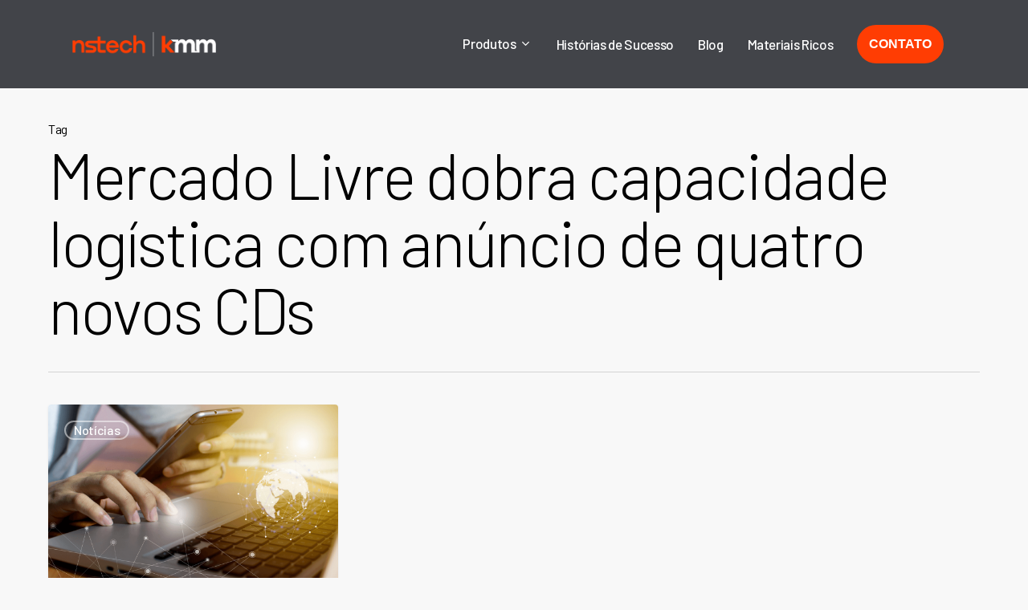

--- FILE ---
content_type: text/html; charset=UTF-8
request_url: https://kmm.com.br/blog/tag/mercado-livre-dobra-capacidade-logistica-com-anuncio-de-quatro-novos-cds/
body_size: 25202
content:
<!doctype html>
<html lang="pt-BR" class="no-js">
<head>
	<meta charset="UTF-8">
	<meta name="viewport" content="width=device-width, initial-scale=1, maximum-scale=1, user-scalable=0" /><meta name='robots' content='index, follow, max-image-preview:large, max-snippet:-1, max-video-preview:-1' />

<!-- Google Tag Manager by PYS -->
    <script data-cfasync="false" data-pagespeed-no-defer>
	    window.dataLayerPYS = window.dataLayerPYS || [];
	</script>
<!-- End Google Tag Manager by PYS -->
	<!-- This site is optimized with the Yoast SEO plugin v25.3.1 - https://yoast.com/wordpress/plugins/seo/ -->
	<title>Arquivos Mercado Livre dobra capacidade logística com anúncio de quatro novos CDs - KMM</title>
	<link rel="canonical" href="https://kmm.com.br/blog/tag/mercado-livre-dobra-capacidade-logistica-com-anuncio-de-quatro-novos-cds/" />
	<meta property="og:locale" content="pt_BR" />
	<meta property="og:type" content="article" />
	<meta property="og:title" content="Arquivos Mercado Livre dobra capacidade logística com anúncio de quatro novos CDs - KMM" />
	<meta property="og:url" content="https://kmm.com.br/blog/tag/mercado-livre-dobra-capacidade-logistica-com-anuncio-de-quatro-novos-cds/" />
	<meta property="og:site_name" content="KMM" />
	<meta name="twitter:card" content="summary_large_image" />
	<!-- / Yoast SEO plugin. -->


<link rel='dns-prefetch' href='//fonts.googleapis.com' />
<link rel="alternate" type="application/rss+xml" title="Feed para KMM &raquo;" href="https://kmm.com.br/feed/" />
<link rel="alternate" type="application/rss+xml" title="Feed de comentários para KMM &raquo;" href="https://kmm.com.br/comments/feed/" />
<link rel="alternate" type="application/rss+xml" title="Feed de tag para KMM &raquo; Mercado Livre dobra capacidade logística com anúncio de quatro novos CDs" href="https://kmm.com.br/blog/tag/mercado-livre-dobra-capacidade-logistica-com-anuncio-de-quatro-novos-cds/feed/" />
<link rel="preload" href="https://kmm.com.br/wp-content/themes/salient-licensed/css/fonts/icomoon.woff?v=1.6" as="font" type="font/woff" crossorigin="anonymous"><style id='wp-img-auto-sizes-contain-inline-css' type='text/css'>
img:is([sizes=auto i],[sizes^="auto," i]){contain-intrinsic-size:3000px 1500px}
/*# sourceURL=wp-img-auto-sizes-contain-inline-css */
</style>
<style id='wp-block-library-inline-css' type='text/css'>
:root{--wp-block-synced-color:#7a00df;--wp-block-synced-color--rgb:122,0,223;--wp-bound-block-color:var(--wp-block-synced-color);--wp-admin-theme-color:#007cba;--wp-admin-theme-color--rgb:0,124,186;--wp-admin-theme-color-darker-10:#006ba1;--wp-admin-theme-color-darker-10--rgb:0,107,161;--wp-admin-theme-color-darker-20:#005a87;--wp-admin-theme-color-darker-20--rgb:0,90,135;--wp-admin-border-width-focus:2px}@media (min-resolution:192dpi){:root{--wp-admin-border-width-focus:1.5px}}.wp-element-button{cursor:pointer}:root{--wp--preset--font-size--normal:16px;--wp--preset--font-size--huge:42px}:root .has-very-light-gray-background-color{background-color:#eee}:root .has-very-dark-gray-background-color{background-color:#313131}:root .has-very-light-gray-color{color:#eee}:root .has-very-dark-gray-color{color:#313131}:root .has-vivid-green-cyan-to-vivid-cyan-blue-gradient-background{background:linear-gradient(135deg,#00d084,#0693e3)}:root .has-purple-crush-gradient-background{background:linear-gradient(135deg,#34e2e4,#4721fb 50%,#ab1dfe)}:root .has-hazy-dawn-gradient-background{background:linear-gradient(135deg,#faaca8,#dad0ec)}:root .has-subdued-olive-gradient-background{background:linear-gradient(135deg,#fafae1,#67a671)}:root .has-atomic-cream-gradient-background{background:linear-gradient(135deg,#fdd79a,#004a59)}:root .has-nightshade-gradient-background{background:linear-gradient(135deg,#330968,#31cdcf)}:root .has-midnight-gradient-background{background:linear-gradient(135deg,#020381,#2874fc)}.has-regular-font-size{font-size:1em}.has-larger-font-size{font-size:2.625em}.has-normal-font-size{font-size:var(--wp--preset--font-size--normal)}.has-huge-font-size{font-size:var(--wp--preset--font-size--huge)}.has-text-align-center{text-align:center}.has-text-align-left{text-align:left}.has-text-align-right{text-align:right}#end-resizable-editor-section{display:none}.aligncenter{clear:both}.items-justified-left{justify-content:flex-start}.items-justified-center{justify-content:center}.items-justified-right{justify-content:flex-end}.items-justified-space-between{justify-content:space-between}.screen-reader-text{word-wrap:normal!important;border:0;clip-path:inset(50%);height:1px;margin:-1px;overflow:hidden;padding:0;position:absolute;width:1px}.screen-reader-text:focus{background-color:#ddd;clip-path:none;color:#444;display:block;font-size:1em;height:auto;left:5px;line-height:normal;padding:15px 23px 14px;text-decoration:none;top:5px;width:auto;z-index:100000}html :where(.has-border-color){border-style:solid}html :where([style*=border-top-color]){border-top-style:solid}html :where([style*=border-right-color]){border-right-style:solid}html :where([style*=border-bottom-color]){border-bottom-style:solid}html :where([style*=border-left-color]){border-left-style:solid}html :where([style*=border-width]){border-style:solid}html :where([style*=border-top-width]){border-top-style:solid}html :where([style*=border-right-width]){border-right-style:solid}html :where([style*=border-bottom-width]){border-bottom-style:solid}html :where([style*=border-left-width]){border-left-style:solid}html :where(img[class*=wp-image-]){height:auto;max-width:100%}:where(figure){margin:0 0 1em}html :where(.is-position-sticky){--wp-admin--admin-bar--position-offset:var(--wp-admin--admin-bar--height,0px)}@media screen and (max-width:600px){html :where(.is-position-sticky){--wp-admin--admin-bar--position-offset:0px}}

/*# sourceURL=wp-block-library-inline-css */
</style><style id='wp-block-columns-inline-css' type='text/css'>
.wp-block-columns{align-items:normal!important;box-sizing:border-box;display:flex;flex-wrap:wrap!important}@media (min-width:782px){.wp-block-columns{flex-wrap:nowrap!important}}.wp-block-columns.are-vertically-aligned-top{align-items:flex-start}.wp-block-columns.are-vertically-aligned-center{align-items:center}.wp-block-columns.are-vertically-aligned-bottom{align-items:flex-end}@media (max-width:781px){.wp-block-columns:not(.is-not-stacked-on-mobile)>.wp-block-column{flex-basis:100%!important}}@media (min-width:782px){.wp-block-columns:not(.is-not-stacked-on-mobile)>.wp-block-column{flex-basis:0;flex-grow:1}.wp-block-columns:not(.is-not-stacked-on-mobile)>.wp-block-column[style*=flex-basis]{flex-grow:0}}.wp-block-columns.is-not-stacked-on-mobile{flex-wrap:nowrap!important}.wp-block-columns.is-not-stacked-on-mobile>.wp-block-column{flex-basis:0;flex-grow:1}.wp-block-columns.is-not-stacked-on-mobile>.wp-block-column[style*=flex-basis]{flex-grow:0}:where(.wp-block-columns){margin-bottom:1.75em}:where(.wp-block-columns.has-background){padding:1.25em 2.375em}.wp-block-column{flex-grow:1;min-width:0;overflow-wrap:break-word;word-break:break-word}.wp-block-column.is-vertically-aligned-top{align-self:flex-start}.wp-block-column.is-vertically-aligned-center{align-self:center}.wp-block-column.is-vertically-aligned-bottom{align-self:flex-end}.wp-block-column.is-vertically-aligned-stretch{align-self:stretch}.wp-block-column.is-vertically-aligned-bottom,.wp-block-column.is-vertically-aligned-center,.wp-block-column.is-vertically-aligned-top{width:100%}
/*# sourceURL=https://kmm.com.br/wp-content/plugins/gutenberg/build/block-library/blocks/columns/style.css */
</style>
<style id='wp-block-paragraph-inline-css' type='text/css'>
.is-small-text{font-size:.875em}.is-regular-text{font-size:1em}.is-large-text{font-size:2.25em}.is-larger-text{font-size:3em}.has-drop-cap:not(:focus):first-letter{float:left;font-size:8.4em;font-style:normal;font-weight:100;line-height:.68;margin:.05em .1em 0 0;text-transform:uppercase}body.rtl .has-drop-cap:not(:focus):first-letter{float:none;margin-left:.1em}p.has-drop-cap.has-background{overflow:hidden}:root :where(p.has-background){padding:1.25em 2.375em}:where(p.has-text-color:not(.has-link-color)) a{color:inherit}p.has-text-align-left[style*="writing-mode:vertical-lr"],p.has-text-align-right[style*="writing-mode:vertical-rl"]{rotate:180deg}
/*# sourceURL=https://kmm.com.br/wp-content/plugins/gutenberg/build/block-library/blocks/paragraph/style.css */
</style>
<style id='wp-block-social-links-inline-css' type='text/css'>
.wp-block-social-links{background:none;box-sizing:border-box;margin-left:0;padding-left:0;padding-right:0;text-indent:0}.wp-block-social-links .wp-social-link a,.wp-block-social-links .wp-social-link a:hover{border-bottom:0;box-shadow:none;text-decoration:none}.wp-block-social-links .wp-social-link svg{height:1em;width:1em}.wp-block-social-links .wp-social-link span:not(.screen-reader-text){font-size:.65em;margin-left:.5em;margin-right:.5em}.wp-block-social-links.has-small-icon-size{font-size:16px}.wp-block-social-links,.wp-block-social-links.has-normal-icon-size{font-size:24px}.wp-block-social-links.has-large-icon-size{font-size:36px}.wp-block-social-links.has-huge-icon-size{font-size:48px}.wp-block-social-links.aligncenter{display:flex;justify-content:center}.wp-block-social-links.alignright{justify-content:flex-end}.wp-block-social-link{border-radius:9999px;display:block;height:auto}@media not (prefers-reduced-motion){.wp-block-social-link{transition:transform .1s ease}}.wp-block-social-link a{align-items:center;display:flex;line-height:0}.wp-block-social-link:hover{transform:scale(1.1)}.wp-block-social-links .wp-block-social-link.wp-social-link{display:inline-block;margin:0;padding:0}.wp-block-social-links .wp-block-social-link.wp-social-link .wp-block-social-link-anchor,.wp-block-social-links .wp-block-social-link.wp-social-link .wp-block-social-link-anchor svg,.wp-block-social-links .wp-block-social-link.wp-social-link .wp-block-social-link-anchor:active,.wp-block-social-links .wp-block-social-link.wp-social-link .wp-block-social-link-anchor:hover,.wp-block-social-links .wp-block-social-link.wp-social-link .wp-block-social-link-anchor:visited{fill:currentColor;color:currentColor}:where(.wp-block-social-links:not(.is-style-logos-only)) .wp-social-link{background-color:#f0f0f0;color:#444}:where(.wp-block-social-links:not(.is-style-logos-only)) .wp-social-link-amazon{background-color:#f90;color:#fff}:where(.wp-block-social-links:not(.is-style-logos-only)) .wp-social-link-bandcamp{background-color:#1ea0c3;color:#fff}:where(.wp-block-social-links:not(.is-style-logos-only)) .wp-social-link-behance{background-color:#0757fe;color:#fff}:where(.wp-block-social-links:not(.is-style-logos-only)) .wp-social-link-bluesky{background-color:#0a7aff;color:#fff}:where(.wp-block-social-links:not(.is-style-logos-only)) .wp-social-link-codepen{background-color:#1e1f26;color:#fff}:where(.wp-block-social-links:not(.is-style-logos-only)) .wp-social-link-deviantart{background-color:#02e49b;color:#fff}:where(.wp-block-social-links:not(.is-style-logos-only)) .wp-social-link-discord{background-color:#5865f2;color:#fff}:where(.wp-block-social-links:not(.is-style-logos-only)) .wp-social-link-dribbble{background-color:#e94c89;color:#fff}:where(.wp-block-social-links:not(.is-style-logos-only)) .wp-social-link-dropbox{background-color:#4280ff;color:#fff}:where(.wp-block-social-links:not(.is-style-logos-only)) .wp-social-link-etsy{background-color:#f45800;color:#fff}:where(.wp-block-social-links:not(.is-style-logos-only)) .wp-social-link-facebook{background-color:#0866ff;color:#fff}:where(.wp-block-social-links:not(.is-style-logos-only)) .wp-social-link-fivehundredpx{background-color:#000;color:#fff}:where(.wp-block-social-links:not(.is-style-logos-only)) .wp-social-link-flickr{background-color:#0461dd;color:#fff}:where(.wp-block-social-links:not(.is-style-logos-only)) .wp-social-link-foursquare{background-color:#e65678;color:#fff}:where(.wp-block-social-links:not(.is-style-logos-only)) .wp-social-link-github{background-color:#24292d;color:#fff}:where(.wp-block-social-links:not(.is-style-logos-only)) .wp-social-link-goodreads{background-color:#eceadd;color:#382110}:where(.wp-block-social-links:not(.is-style-logos-only)) .wp-social-link-google{background-color:#ea4434;color:#fff}:where(.wp-block-social-links:not(.is-style-logos-only)) .wp-social-link-gravatar{background-color:#1d4fc4;color:#fff}:where(.wp-block-social-links:not(.is-style-logos-only)) .wp-social-link-instagram{background-color:#f00075;color:#fff}:where(.wp-block-social-links:not(.is-style-logos-only)) .wp-social-link-lastfm{background-color:#e21b24;color:#fff}:where(.wp-block-social-links:not(.is-style-logos-only)) .wp-social-link-linkedin{background-color:#0d66c2;color:#fff}:where(.wp-block-social-links:not(.is-style-logos-only)) .wp-social-link-mastodon{background-color:#3288d4;color:#fff}:where(.wp-block-social-links:not(.is-style-logos-only)) .wp-social-link-medium{background-color:#000;color:#fff}:where(.wp-block-social-links:not(.is-style-logos-only)) .wp-social-link-meetup{background-color:#f6405f;color:#fff}:where(.wp-block-social-links:not(.is-style-logos-only)) .wp-social-link-patreon{background-color:#000;color:#fff}:where(.wp-block-social-links:not(.is-style-logos-only)) .wp-social-link-pinterest{background-color:#e60122;color:#fff}:where(.wp-block-social-links:not(.is-style-logos-only)) .wp-social-link-pocket{background-color:#ef4155;color:#fff}:where(.wp-block-social-links:not(.is-style-logos-only)) .wp-social-link-reddit{background-color:#ff4500;color:#fff}:where(.wp-block-social-links:not(.is-style-logos-only)) .wp-social-link-skype{background-color:#0478d7;color:#fff}:where(.wp-block-social-links:not(.is-style-logos-only)) .wp-social-link-snapchat{stroke:#000;background-color:#fefc00;color:#fff}:where(.wp-block-social-links:not(.is-style-logos-only)) .wp-social-link-soundcloud{background-color:#ff5600;color:#fff}:where(.wp-block-social-links:not(.is-style-logos-only)) .wp-social-link-spotify{background-color:#1bd760;color:#fff}:where(.wp-block-social-links:not(.is-style-logos-only)) .wp-social-link-telegram{background-color:#2aabee;color:#fff}:where(.wp-block-social-links:not(.is-style-logos-only)) .wp-social-link-threads{background-color:#000;color:#fff}:where(.wp-block-social-links:not(.is-style-logos-only)) .wp-social-link-tiktok{background-color:#000;color:#fff}:where(.wp-block-social-links:not(.is-style-logos-only)) .wp-social-link-tumblr{background-color:#011835;color:#fff}:where(.wp-block-social-links:not(.is-style-logos-only)) .wp-social-link-twitch{background-color:#6440a4;color:#fff}:where(.wp-block-social-links:not(.is-style-logos-only)) .wp-social-link-twitter{background-color:#1da1f2;color:#fff}:where(.wp-block-social-links:not(.is-style-logos-only)) .wp-social-link-vimeo{background-color:#1eb7ea;color:#fff}:where(.wp-block-social-links:not(.is-style-logos-only)) .wp-social-link-vk{background-color:#4680c2;color:#fff}:where(.wp-block-social-links:not(.is-style-logos-only)) .wp-social-link-wordpress{background-color:#3499cd;color:#fff}:where(.wp-block-social-links:not(.is-style-logos-only)) .wp-social-link-whatsapp{background-color:#25d366;color:#fff}:where(.wp-block-social-links:not(.is-style-logos-only)) .wp-social-link-x{background-color:#000;color:#fff}:where(.wp-block-social-links:not(.is-style-logos-only)) .wp-social-link-yelp{background-color:#d32422;color:#fff}:where(.wp-block-social-links:not(.is-style-logos-only)) .wp-social-link-youtube{background-color:red;color:#fff}:where(.wp-block-social-links.is-style-logos-only) .wp-social-link{background:none}:where(.wp-block-social-links.is-style-logos-only) .wp-social-link svg{height:1.25em;width:1.25em}:where(.wp-block-social-links.is-style-logos-only) .wp-social-link-amazon{color:#f90}:where(.wp-block-social-links.is-style-logos-only) .wp-social-link-bandcamp{color:#1ea0c3}:where(.wp-block-social-links.is-style-logos-only) .wp-social-link-behance{color:#0757fe}:where(.wp-block-social-links.is-style-logos-only) .wp-social-link-bluesky{color:#0a7aff}:where(.wp-block-social-links.is-style-logos-only) .wp-social-link-codepen{color:#1e1f26}:where(.wp-block-social-links.is-style-logos-only) .wp-social-link-deviantart{color:#02e49b}:where(.wp-block-social-links.is-style-logos-only) .wp-social-link-discord{color:#5865f2}:where(.wp-block-social-links.is-style-logos-only) .wp-social-link-dribbble{color:#e94c89}:where(.wp-block-social-links.is-style-logos-only) .wp-social-link-dropbox{color:#4280ff}:where(.wp-block-social-links.is-style-logos-only) .wp-social-link-etsy{color:#f45800}:where(.wp-block-social-links.is-style-logos-only) .wp-social-link-facebook{color:#0866ff}:where(.wp-block-social-links.is-style-logos-only) .wp-social-link-fivehundredpx{color:#000}:where(.wp-block-social-links.is-style-logos-only) .wp-social-link-flickr{color:#0461dd}:where(.wp-block-social-links.is-style-logos-only) .wp-social-link-foursquare{color:#e65678}:where(.wp-block-social-links.is-style-logos-only) .wp-social-link-github{color:#24292d}:where(.wp-block-social-links.is-style-logos-only) .wp-social-link-goodreads{color:#382110}:where(.wp-block-social-links.is-style-logos-only) .wp-social-link-google{color:#ea4434}:where(.wp-block-social-links.is-style-logos-only) .wp-social-link-gravatar{color:#1d4fc4}:where(.wp-block-social-links.is-style-logos-only) .wp-social-link-instagram{color:#f00075}:where(.wp-block-social-links.is-style-logos-only) .wp-social-link-lastfm{color:#e21b24}:where(.wp-block-social-links.is-style-logos-only) .wp-social-link-linkedin{color:#0d66c2}:where(.wp-block-social-links.is-style-logos-only) .wp-social-link-mastodon{color:#3288d4}:where(.wp-block-social-links.is-style-logos-only) .wp-social-link-medium{color:#000}:where(.wp-block-social-links.is-style-logos-only) .wp-social-link-meetup{color:#f6405f}:where(.wp-block-social-links.is-style-logos-only) .wp-social-link-patreon{color:#000}:where(.wp-block-social-links.is-style-logos-only) .wp-social-link-pinterest{color:#e60122}:where(.wp-block-social-links.is-style-logos-only) .wp-social-link-pocket{color:#ef4155}:where(.wp-block-social-links.is-style-logos-only) .wp-social-link-reddit{color:#ff4500}:where(.wp-block-social-links.is-style-logos-only) .wp-social-link-skype{color:#0478d7}:where(.wp-block-social-links.is-style-logos-only) .wp-social-link-snapchat{stroke:#000;color:#fff}:where(.wp-block-social-links.is-style-logos-only) .wp-social-link-soundcloud{color:#ff5600}:where(.wp-block-social-links.is-style-logos-only) .wp-social-link-spotify{color:#1bd760}:where(.wp-block-social-links.is-style-logos-only) .wp-social-link-telegram{color:#2aabee}:where(.wp-block-social-links.is-style-logos-only) .wp-social-link-threads{color:#000}:where(.wp-block-social-links.is-style-logos-only) .wp-social-link-tiktok{color:#000}:where(.wp-block-social-links.is-style-logos-only) .wp-social-link-tumblr{color:#011835}:where(.wp-block-social-links.is-style-logos-only) .wp-social-link-twitch{color:#6440a4}:where(.wp-block-social-links.is-style-logos-only) .wp-social-link-twitter{color:#1da1f2}:where(.wp-block-social-links.is-style-logos-only) .wp-social-link-vimeo{color:#1eb7ea}:where(.wp-block-social-links.is-style-logos-only) .wp-social-link-vk{color:#4680c2}:where(.wp-block-social-links.is-style-logos-only) .wp-social-link-whatsapp{color:#25d366}:where(.wp-block-social-links.is-style-logos-only) .wp-social-link-wordpress{color:#3499cd}:where(.wp-block-social-links.is-style-logos-only) .wp-social-link-x{color:#000}:where(.wp-block-social-links.is-style-logos-only) .wp-social-link-yelp{color:#d32422}:where(.wp-block-social-links.is-style-logos-only) .wp-social-link-youtube{color:red}.wp-block-social-links.is-style-pill-shape .wp-social-link{width:auto}:root :where(.wp-block-social-links .wp-social-link a){padding:.25em}:root :where(.wp-block-social-links.is-style-logos-only .wp-social-link a){padding:0}:root :where(.wp-block-social-links.is-style-pill-shape .wp-social-link a){padding-left:.6666666667em;padding-right:.6666666667em}.wp-block-social-links:not(.has-icon-color):not(.has-icon-background-color) .wp-social-link-snapchat .wp-block-social-link-label{color:#000}
/*# sourceURL=https://kmm.com.br/wp-content/plugins/gutenberg/build/block-library/blocks/social-links/style.css */
</style>
<style id='wp-block-image-inline-css' type='text/css'>
.wp-block-image>a,.wp-block-image>figure>a{display:inline-block}.wp-block-image img{box-sizing:border-box;height:auto;max-width:100%;vertical-align:bottom}@media not (prefers-reduced-motion){.wp-block-image img.hide{visibility:hidden}.wp-block-image img.show{animation:show-content-image .4s}}.wp-block-image[style*=border-radius] img,.wp-block-image[style*=border-radius]>a{border-radius:inherit}.wp-block-image.has-custom-border img{box-sizing:border-box}.wp-block-image.aligncenter{text-align:center}.wp-block-image.alignfull>a,.wp-block-image.alignwide>a{width:100%}.wp-block-image.alignfull img,.wp-block-image.alignwide img{height:auto;width:100%}.wp-block-image .aligncenter,.wp-block-image .alignleft,.wp-block-image .alignright,.wp-block-image.aligncenter,.wp-block-image.alignleft,.wp-block-image.alignright{display:table}.wp-block-image .aligncenter>figcaption,.wp-block-image .alignleft>figcaption,.wp-block-image .alignright>figcaption,.wp-block-image.aligncenter>figcaption,.wp-block-image.alignleft>figcaption,.wp-block-image.alignright>figcaption{caption-side:bottom;display:table-caption}.wp-block-image .alignleft{float:left;margin:.5em 1em .5em 0}.wp-block-image .alignright{float:right;margin:.5em 0 .5em 1em}.wp-block-image .aligncenter{margin-left:auto;margin-right:auto}.wp-block-image :where(figcaption){margin-bottom:1em;margin-top:.5em}.wp-block-image.is-style-circle-mask img{border-radius:9999px}@supports ((-webkit-mask-image:none) or (mask-image:none)) or (-webkit-mask-image:none){.wp-block-image.is-style-circle-mask img{border-radius:0;-webkit-mask-image:url('data:image/svg+xml;utf8,<svg viewBox="0 0 100 100" xmlns="http://www.w3.org/2000/svg"><circle cx="50" cy="50" r="50"/></svg>');mask-image:url('data:image/svg+xml;utf8,<svg viewBox="0 0 100 100" xmlns="http://www.w3.org/2000/svg"><circle cx="50" cy="50" r="50"/></svg>');mask-mode:alpha;-webkit-mask-position:center;mask-position:center;-webkit-mask-repeat:no-repeat;mask-repeat:no-repeat;-webkit-mask-size:contain;mask-size:contain}}:root :where(.wp-block-image.is-style-rounded img,.wp-block-image .is-style-rounded img){border-radius:9999px}.wp-block-image figure{margin:0}.wp-lightbox-container{display:flex;flex-direction:column;position:relative}.wp-lightbox-container img{cursor:zoom-in}.wp-lightbox-container img:hover+button{opacity:1}.wp-lightbox-container button{align-items:center;-webkit-backdrop-filter:blur(16px) saturate(180%);backdrop-filter:blur(16px) saturate(180%);background-color:#5a5a5a40;border:none;border-radius:4px;cursor:zoom-in;display:flex;height:20px;justify-content:center;opacity:0;padding:0;position:absolute;right:16px;text-align:center;top:16px;width:20px;z-index:100}@media not (prefers-reduced-motion){.wp-lightbox-container button{transition:opacity .2s ease}}.wp-lightbox-container button:focus-visible{outline:3px auto #5a5a5a40;outline:3px auto -webkit-focus-ring-color;outline-offset:3px}.wp-lightbox-container button:hover{cursor:pointer;opacity:1}.wp-lightbox-container button:focus{opacity:1}.wp-lightbox-container button:focus,.wp-lightbox-container button:hover,.wp-lightbox-container button:not(:hover):not(:active):not(.has-background){background-color:#5a5a5a40;border:none}.wp-lightbox-overlay{box-sizing:border-box;cursor:zoom-out;height:100vh;left:0;overflow:hidden;position:fixed;top:0;visibility:hidden;width:100%;z-index:100000}.wp-lightbox-overlay .close-button{align-items:center;cursor:pointer;display:flex;justify-content:center;min-height:40px;min-width:40px;padding:0;position:absolute;right:calc(env(safe-area-inset-right) + 16px);top:calc(env(safe-area-inset-top) + 16px);z-index:5000000}.wp-lightbox-overlay .close-button:focus,.wp-lightbox-overlay .close-button:hover,.wp-lightbox-overlay .close-button:not(:hover):not(:active):not(.has-background){background:none;border:none}.wp-lightbox-overlay .lightbox-image-container{height:var(--wp--lightbox-container-height);left:50%;overflow:hidden;position:absolute;top:50%;transform:translate(-50%,-50%);transform-origin:top left;width:var(--wp--lightbox-container-width);z-index:9999999999}.wp-lightbox-overlay .wp-block-image{align-items:center;box-sizing:border-box;display:flex;height:100%;justify-content:center;margin:0;position:relative;transform-origin:0 0;width:100%;z-index:3000000}.wp-lightbox-overlay .wp-block-image img{height:var(--wp--lightbox-image-height);min-height:var(--wp--lightbox-image-height);min-width:var(--wp--lightbox-image-width);width:var(--wp--lightbox-image-width)}.wp-lightbox-overlay .wp-block-image figcaption{display:none}.wp-lightbox-overlay button{background:none;border:none}.wp-lightbox-overlay .scrim{background-color:#fff;height:100%;opacity:.9;position:absolute;width:100%;z-index:2000000}.wp-lightbox-overlay.active{visibility:visible}@media not (prefers-reduced-motion){.wp-lightbox-overlay.active{animation:turn-on-visibility .25s both}.wp-lightbox-overlay.active img{animation:turn-on-visibility .35s both}.wp-lightbox-overlay.show-closing-animation:not(.active){animation:turn-off-visibility .35s both}.wp-lightbox-overlay.show-closing-animation:not(.active) img{animation:turn-off-visibility .25s both}.wp-lightbox-overlay.zoom.active{animation:none;opacity:1;visibility:visible}.wp-lightbox-overlay.zoom.active .lightbox-image-container{animation:lightbox-zoom-in .4s}.wp-lightbox-overlay.zoom.active .lightbox-image-container img{animation:none}.wp-lightbox-overlay.zoom.active .scrim{animation:turn-on-visibility .4s forwards}.wp-lightbox-overlay.zoom.show-closing-animation:not(.active){animation:none}.wp-lightbox-overlay.zoom.show-closing-animation:not(.active) .lightbox-image-container{animation:lightbox-zoom-out .4s}.wp-lightbox-overlay.zoom.show-closing-animation:not(.active) .lightbox-image-container img{animation:none}.wp-lightbox-overlay.zoom.show-closing-animation:not(.active) .scrim{animation:turn-off-visibility .4s forwards}}@keyframes show-content-image{0%{visibility:hidden}99%{visibility:hidden}to{visibility:visible}}@keyframes turn-on-visibility{0%{opacity:0}to{opacity:1}}@keyframes turn-off-visibility{0%{opacity:1;visibility:visible}99%{opacity:0;visibility:visible}to{opacity:0;visibility:hidden}}@keyframes lightbox-zoom-in{0%{transform:translate(calc((-100vw + var(--wp--lightbox-scrollbar-width))/2 + var(--wp--lightbox-initial-left-position)),calc(-50vh + var(--wp--lightbox-initial-top-position))) scale(var(--wp--lightbox-scale))}to{transform:translate(-50%,-50%) scale(1)}}@keyframes lightbox-zoom-out{0%{transform:translate(-50%,-50%) scale(1);visibility:visible}99%{visibility:visible}to{transform:translate(calc((-100vw + var(--wp--lightbox-scrollbar-width))/2 + var(--wp--lightbox-initial-left-position)),calc(-50vh + var(--wp--lightbox-initial-top-position))) scale(var(--wp--lightbox-scale));visibility:hidden}}
/*# sourceURL=https://kmm.com.br/wp-content/plugins/gutenberg/build/block-library/blocks/image/style.css */
</style>
<style id='wp-block-heading-inline-css' type='text/css'>
h1.has-background,h2.has-background,h3.has-background,h4.has-background,h5.has-background,h6.has-background{padding:1.25em 2.375em}h1.has-text-align-left[style*=writing-mode]:where([style*=vertical-lr]),h1.has-text-align-right[style*=writing-mode]:where([style*=vertical-rl]),h2.has-text-align-left[style*=writing-mode]:where([style*=vertical-lr]),h2.has-text-align-right[style*=writing-mode]:where([style*=vertical-rl]),h3.has-text-align-left[style*=writing-mode]:where([style*=vertical-lr]),h3.has-text-align-right[style*=writing-mode]:where([style*=vertical-rl]),h4.has-text-align-left[style*=writing-mode]:where([style*=vertical-lr]),h4.has-text-align-right[style*=writing-mode]:where([style*=vertical-rl]),h5.has-text-align-left[style*=writing-mode]:where([style*=vertical-lr]),h5.has-text-align-right[style*=writing-mode]:where([style*=vertical-rl]),h6.has-text-align-left[style*=writing-mode]:where([style*=vertical-lr]),h6.has-text-align-right[style*=writing-mode]:where([style*=vertical-rl]){rotate:180deg}
/*# sourceURL=https://kmm.com.br/wp-content/plugins/gutenberg/build/block-library/blocks/heading/style.css */
</style>
<style id='global-styles-inline-css' type='text/css'>
:root{--wp--preset--aspect-ratio--square: 1;--wp--preset--aspect-ratio--4-3: 4/3;--wp--preset--aspect-ratio--3-4: 3/4;--wp--preset--aspect-ratio--3-2: 3/2;--wp--preset--aspect-ratio--2-3: 2/3;--wp--preset--aspect-ratio--16-9: 16/9;--wp--preset--aspect-ratio--9-16: 9/16;--wp--preset--color--black: #000000;--wp--preset--color--cyan-bluish-gray: #abb8c3;--wp--preset--color--white: #ffffff;--wp--preset--color--pale-pink: #f78da7;--wp--preset--color--vivid-red: #cf2e2e;--wp--preset--color--luminous-vivid-orange: #ff6900;--wp--preset--color--luminous-vivid-amber: #fcb900;--wp--preset--color--light-green-cyan: #7bdcb5;--wp--preset--color--vivid-green-cyan: #00d084;--wp--preset--color--pale-cyan-blue: #8ed1fc;--wp--preset--color--vivid-cyan-blue: #0693e3;--wp--preset--color--vivid-purple: #9b51e0;--wp--preset--gradient--vivid-cyan-blue-to-vivid-purple: linear-gradient(135deg,rgb(6,147,227) 0%,rgb(155,81,224) 100%);--wp--preset--gradient--light-green-cyan-to-vivid-green-cyan: linear-gradient(135deg,rgb(122,220,180) 0%,rgb(0,208,130) 100%);--wp--preset--gradient--luminous-vivid-amber-to-luminous-vivid-orange: linear-gradient(135deg,rgb(252,185,0) 0%,rgb(255,105,0) 100%);--wp--preset--gradient--luminous-vivid-orange-to-vivid-red: linear-gradient(135deg,rgb(255,105,0) 0%,rgb(207,46,46) 100%);--wp--preset--gradient--very-light-gray-to-cyan-bluish-gray: linear-gradient(135deg,rgb(238,238,238) 0%,rgb(169,184,195) 100%);--wp--preset--gradient--cool-to-warm-spectrum: linear-gradient(135deg,rgb(74,234,220) 0%,rgb(151,120,209) 20%,rgb(207,42,186) 40%,rgb(238,44,130) 60%,rgb(251,105,98) 80%,rgb(254,248,76) 100%);--wp--preset--gradient--blush-light-purple: linear-gradient(135deg,rgb(255,206,236) 0%,rgb(152,150,240) 100%);--wp--preset--gradient--blush-bordeaux: linear-gradient(135deg,rgb(254,205,165) 0%,rgb(254,45,45) 50%,rgb(107,0,62) 100%);--wp--preset--gradient--luminous-dusk: linear-gradient(135deg,rgb(255,203,112) 0%,rgb(199,81,192) 50%,rgb(65,88,208) 100%);--wp--preset--gradient--pale-ocean: linear-gradient(135deg,rgb(255,245,203) 0%,rgb(182,227,212) 50%,rgb(51,167,181) 100%);--wp--preset--gradient--electric-grass: linear-gradient(135deg,rgb(202,248,128) 0%,rgb(113,206,126) 100%);--wp--preset--gradient--midnight: linear-gradient(135deg,rgb(2,3,129) 0%,rgb(40,116,252) 100%);--wp--preset--font-size--small: 13px;--wp--preset--font-size--medium: 20px;--wp--preset--font-size--large: 36px;--wp--preset--font-size--x-large: 42px;--wp--preset--spacing--20: 0.44rem;--wp--preset--spacing--30: 0.67rem;--wp--preset--spacing--40: 1rem;--wp--preset--spacing--50: 1.5rem;--wp--preset--spacing--60: 2.25rem;--wp--preset--spacing--70: 3.38rem;--wp--preset--spacing--80: 5.06rem;--wp--preset--shadow--natural: 6px 6px 9px rgba(0, 0, 0, 0.2);--wp--preset--shadow--deep: 12px 12px 50px rgba(0, 0, 0, 0.4);--wp--preset--shadow--sharp: 6px 6px 0px rgba(0, 0, 0, 0.2);--wp--preset--shadow--outlined: 6px 6px 0px -3px rgb(255, 255, 255), 6px 6px rgb(0, 0, 0);--wp--preset--shadow--crisp: 6px 6px 0px rgb(0, 0, 0);}:root { --wp--style--global--content-size: 1300px;--wp--style--global--wide-size: 1300px; }:where(body) { margin: 0; }.wp-site-blocks > .alignleft { float: left; margin-right: 2em; }.wp-site-blocks > .alignright { float: right; margin-left: 2em; }.wp-site-blocks > .aligncenter { justify-content: center; margin-left: auto; margin-right: auto; }:where(.is-layout-flex){gap: 0.5em;}:where(.is-layout-grid){gap: 0.5em;}.is-layout-flow > .alignleft{float: left;margin-inline-start: 0;margin-inline-end: 2em;}.is-layout-flow > .alignright{float: right;margin-inline-start: 2em;margin-inline-end: 0;}.is-layout-flow > .aligncenter{margin-left: auto !important;margin-right: auto !important;}.is-layout-constrained > .alignleft{float: left;margin-inline-start: 0;margin-inline-end: 2em;}.is-layout-constrained > .alignright{float: right;margin-inline-start: 2em;margin-inline-end: 0;}.is-layout-constrained > .aligncenter{margin-left: auto !important;margin-right: auto !important;}.is-layout-constrained > :where(:not(.alignleft):not(.alignright):not(.alignfull)){max-width: var(--wp--style--global--content-size);margin-left: auto !important;margin-right: auto !important;}.is-layout-constrained > .alignwide{max-width: var(--wp--style--global--wide-size);}body .is-layout-flex{display: flex;}.is-layout-flex{flex-wrap: wrap;align-items: center;}.is-layout-flex > :is(*, div){margin: 0;}body .is-layout-grid{display: grid;}.is-layout-grid > :is(*, div){margin: 0;}body{padding-top: 0px;padding-right: 0px;padding-bottom: 0px;padding-left: 0px;}:root :where(.wp-element-button, .wp-block-button__link){background-color: #32373c;border-width: 0;color: #fff;font-family: inherit;font-size: inherit;line-height: inherit;padding-top: calc(0.667em + 2px);padding-right: calc(1.333em + 2px);padding-bottom: calc(0.667em + 2px);padding-left: calc(1.333em + 2px);text-decoration: none;}.has-black-color{color: var(--wp--preset--color--black) !important;}.has-cyan-bluish-gray-color{color: var(--wp--preset--color--cyan-bluish-gray) !important;}.has-white-color{color: var(--wp--preset--color--white) !important;}.has-pale-pink-color{color: var(--wp--preset--color--pale-pink) !important;}.has-vivid-red-color{color: var(--wp--preset--color--vivid-red) !important;}.has-luminous-vivid-orange-color{color: var(--wp--preset--color--luminous-vivid-orange) !important;}.has-luminous-vivid-amber-color{color: var(--wp--preset--color--luminous-vivid-amber) !important;}.has-light-green-cyan-color{color: var(--wp--preset--color--light-green-cyan) !important;}.has-vivid-green-cyan-color{color: var(--wp--preset--color--vivid-green-cyan) !important;}.has-pale-cyan-blue-color{color: var(--wp--preset--color--pale-cyan-blue) !important;}.has-vivid-cyan-blue-color{color: var(--wp--preset--color--vivid-cyan-blue) !important;}.has-vivid-purple-color{color: var(--wp--preset--color--vivid-purple) !important;}.has-black-background-color{background-color: var(--wp--preset--color--black) !important;}.has-cyan-bluish-gray-background-color{background-color: var(--wp--preset--color--cyan-bluish-gray) !important;}.has-white-background-color{background-color: var(--wp--preset--color--white) !important;}.has-pale-pink-background-color{background-color: var(--wp--preset--color--pale-pink) !important;}.has-vivid-red-background-color{background-color: var(--wp--preset--color--vivid-red) !important;}.has-luminous-vivid-orange-background-color{background-color: var(--wp--preset--color--luminous-vivid-orange) !important;}.has-luminous-vivid-amber-background-color{background-color: var(--wp--preset--color--luminous-vivid-amber) !important;}.has-light-green-cyan-background-color{background-color: var(--wp--preset--color--light-green-cyan) !important;}.has-vivid-green-cyan-background-color{background-color: var(--wp--preset--color--vivid-green-cyan) !important;}.has-pale-cyan-blue-background-color{background-color: var(--wp--preset--color--pale-cyan-blue) !important;}.has-vivid-cyan-blue-background-color{background-color: var(--wp--preset--color--vivid-cyan-blue) !important;}.has-vivid-purple-background-color{background-color: var(--wp--preset--color--vivid-purple) !important;}.has-black-border-color{border-color: var(--wp--preset--color--black) !important;}.has-cyan-bluish-gray-border-color{border-color: var(--wp--preset--color--cyan-bluish-gray) !important;}.has-white-border-color{border-color: var(--wp--preset--color--white) !important;}.has-pale-pink-border-color{border-color: var(--wp--preset--color--pale-pink) !important;}.has-vivid-red-border-color{border-color: var(--wp--preset--color--vivid-red) !important;}.has-luminous-vivid-orange-border-color{border-color: var(--wp--preset--color--luminous-vivid-orange) !important;}.has-luminous-vivid-amber-border-color{border-color: var(--wp--preset--color--luminous-vivid-amber) !important;}.has-light-green-cyan-border-color{border-color: var(--wp--preset--color--light-green-cyan) !important;}.has-vivid-green-cyan-border-color{border-color: var(--wp--preset--color--vivid-green-cyan) !important;}.has-pale-cyan-blue-border-color{border-color: var(--wp--preset--color--pale-cyan-blue) !important;}.has-vivid-cyan-blue-border-color{border-color: var(--wp--preset--color--vivid-cyan-blue) !important;}.has-vivid-purple-border-color{border-color: var(--wp--preset--color--vivid-purple) !important;}.has-vivid-cyan-blue-to-vivid-purple-gradient-background{background: var(--wp--preset--gradient--vivid-cyan-blue-to-vivid-purple) !important;}.has-light-green-cyan-to-vivid-green-cyan-gradient-background{background: var(--wp--preset--gradient--light-green-cyan-to-vivid-green-cyan) !important;}.has-luminous-vivid-amber-to-luminous-vivid-orange-gradient-background{background: var(--wp--preset--gradient--luminous-vivid-amber-to-luminous-vivid-orange) !important;}.has-luminous-vivid-orange-to-vivid-red-gradient-background{background: var(--wp--preset--gradient--luminous-vivid-orange-to-vivid-red) !important;}.has-very-light-gray-to-cyan-bluish-gray-gradient-background{background: var(--wp--preset--gradient--very-light-gray-to-cyan-bluish-gray) !important;}.has-cool-to-warm-spectrum-gradient-background{background: var(--wp--preset--gradient--cool-to-warm-spectrum) !important;}.has-blush-light-purple-gradient-background{background: var(--wp--preset--gradient--blush-light-purple) !important;}.has-blush-bordeaux-gradient-background{background: var(--wp--preset--gradient--blush-bordeaux) !important;}.has-luminous-dusk-gradient-background{background: var(--wp--preset--gradient--luminous-dusk) !important;}.has-pale-ocean-gradient-background{background: var(--wp--preset--gradient--pale-ocean) !important;}.has-electric-grass-gradient-background{background: var(--wp--preset--gradient--electric-grass) !important;}.has-midnight-gradient-background{background: var(--wp--preset--gradient--midnight) !important;}.has-small-font-size{font-size: var(--wp--preset--font-size--small) !important;}.has-medium-font-size{font-size: var(--wp--preset--font-size--medium) !important;}.has-large-font-size{font-size: var(--wp--preset--font-size--large) !important;}.has-x-large-font-size{font-size: var(--wp--preset--font-size--x-large) !important;}
:where(.wp-block-columns.is-layout-flex){gap: 2em;}:where(.wp-block-columns.is-layout-grid){gap: 2em;}
/*# sourceURL=global-styles-inline-css */
</style>
<style id='core-block-supports-inline-css' type='text/css'>
.wp-container-core-social-links-is-layout-ad2f72ca{flex-wrap:nowrap;}.wp-container-core-columns-is-layout-9d6595d7{flex-wrap:nowrap;}.wp-elements-abdd16dc834937ceb47e96b89341c707 a:where(:not(.wp-element-button)){color:#ff3d03;}.wp-elements-96fb086c5f10a839abbc07229105dd5d a:where(:not(.wp-element-button)){color:#ff3d03;}.wp-elements-2702cd8a5a149a8b3b4181d5c005640a a:where(:not(.wp-element-button)){color:#ff3d03;}
/*# sourceURL=core-block-supports-inline-css */
</style>

<link rel='stylesheet' id='ub-extension-style-css-css' href='https://kmm.com.br/wp-content/plugins/ultimate-blocks/src/extensions/style.css?ver=b3c67bbd06e5e2c1e72517941409528f' type='text/css' media='all' />
<link rel='stylesheet' id='contact-form-7-css' href='https://kmm.com.br/wp-content/plugins/contact-form-7/includes/css/styles.css?ver=6.1' type='text/css' media='all' />
<link rel='stylesheet' id='salient-social-css' href='https://kmm.com.br/wp-content/plugins/salient-social/css/style.css?ver=1.2.5' type='text/css' media='all' />
<style id='salient-social-inline-css' type='text/css'>

  .sharing-default-minimal .nectar-love.loved,
  body .nectar-social[data-color-override="override"].fixed > a:before, 
  body .nectar-social[data-color-override="override"].fixed .nectar-social-inner a,
  .sharing-default-minimal .nectar-social[data-color-override="override"] .nectar-social-inner a:hover,
  .nectar-social.vertical[data-color-override="override"] .nectar-social-inner a:hover {
    background-color: #ff3d03;
  }
  .nectar-social.hover .nectar-love.loved,
  .nectar-social.hover > .nectar-love-button a:hover,
  .nectar-social[data-color-override="override"].hover > div a:hover,
  #single-below-header .nectar-social[data-color-override="override"].hover > div a:hover,
  .nectar-social[data-color-override="override"].hover .share-btn:hover,
  .sharing-default-minimal .nectar-social[data-color-override="override"] .nectar-social-inner a {
    border-color: #ff3d03;
  }
  #single-below-header .nectar-social.hover .nectar-love.loved i,
  #single-below-header .nectar-social.hover[data-color-override="override"] a:hover,
  #single-below-header .nectar-social.hover[data-color-override="override"] a:hover i,
  #single-below-header .nectar-social.hover .nectar-love-button a:hover i,
  .nectar-love:hover i,
  .hover .nectar-love:hover .total_loves,
  .nectar-love.loved i,
  .nectar-social.hover .nectar-love.loved .total_loves,
  .nectar-social.hover .share-btn:hover, 
  .nectar-social[data-color-override="override"].hover .nectar-social-inner a:hover,
  .nectar-social[data-color-override="override"].hover > div:hover span,
  .sharing-default-minimal .nectar-social[data-color-override="override"] .nectar-social-inner a:not(:hover) i,
  .sharing-default-minimal .nectar-social[data-color-override="override"] .nectar-social-inner a:not(:hover) {
    color: #ff3d03;
  }
/*# sourceURL=salient-social-inline-css */
</style>
<link rel='stylesheet' id='salient-grid-system-css' href='https://kmm.com.br/wp-content/themes/salient-licensed/css/build/grid-system.css?ver=17.0.2' type='text/css' media='all' />
<link rel='stylesheet' id='main-styles-css' href='https://kmm.com.br/wp-content/themes/salient-licensed/css/build/style.css?ver=17.0.2' type='text/css' media='all' />
<link rel='stylesheet' id='nectar-cf7-css' href='https://kmm.com.br/wp-content/themes/salient-licensed/css/build/third-party/cf7.css?ver=17.0.2' type='text/css' media='all' />
<link rel='stylesheet' id='nectar_default_font_open_sans-css' href='https://fonts.googleapis.com/css?family=Open+Sans%3A300%2C400%2C600%2C700&#038;subset=latin%2Clatin-ext&#038;display=swap' type='text/css' media='all' />
<link rel='stylesheet' id='nectar-blog-masonry-core-css' href='https://kmm.com.br/wp-content/themes/salient-licensed/css/build/blog/masonry-core.css?ver=17.0.2' type='text/css' media='all' />
<link rel='stylesheet' id='nectar-blog-masonry-classic-enhanced-css' href='https://kmm.com.br/wp-content/themes/salient-licensed/css/build/blog/masonry-classic-enhanced.css?ver=17.0.2' type='text/css' media='all' />
<link rel='stylesheet' id='responsive-css' href='https://kmm.com.br/wp-content/themes/salient-licensed/css/build/responsive.css?ver=17.0.2' type='text/css' media='all' />
<link rel='stylesheet' id='select2-css' href='https://kmm.com.br/wp-content/themes/salient-licensed/css/build/plugins/select2.css?ver=4.0.1' type='text/css' media='all' />
<link rel='stylesheet' id='skin-material-css' href='https://kmm.com.br/wp-content/themes/salient-licensed/css/build/skin-material.css?ver=17.0.2' type='text/css' media='all' />
<link rel='stylesheet' id='salient-wp-menu-dynamic-css' href='https://kmm.com.br/wp-content/uploads/salient/menu-dynamic.css?ver=87241' type='text/css' media='all' />
<style id='akismet-widget-style-inline-css' type='text/css'>

			.a-stats {
				--akismet-color-mid-green: #357b49;
				--akismet-color-white: #fff;
				--akismet-color-light-grey: #f6f7f7;

				max-width: 350px;
				width: auto;
			}

			.a-stats * {
				all: unset;
				box-sizing: border-box;
			}

			.a-stats strong {
				font-weight: 600;
			}

			.a-stats a.a-stats__link,
			.a-stats a.a-stats__link:visited,
			.a-stats a.a-stats__link:active {
				background: var(--akismet-color-mid-green);
				border: none;
				box-shadow: none;
				border-radius: 8px;
				color: var(--akismet-color-white);
				cursor: pointer;
				display: block;
				font-family: -apple-system, BlinkMacSystemFont, 'Segoe UI', 'Roboto', 'Oxygen-Sans', 'Ubuntu', 'Cantarell', 'Helvetica Neue', sans-serif;
				font-weight: 500;
				padding: 12px;
				text-align: center;
				text-decoration: none;
				transition: all 0.2s ease;
			}

			/* Extra specificity to deal with TwentyTwentyOne focus style */
			.widget .a-stats a.a-stats__link:focus {
				background: var(--akismet-color-mid-green);
				color: var(--akismet-color-white);
				text-decoration: none;
			}

			.a-stats a.a-stats__link:hover {
				filter: brightness(110%);
				box-shadow: 0 4px 12px rgba(0, 0, 0, 0.06), 0 0 2px rgba(0, 0, 0, 0.16);
			}

			.a-stats .count {
				color: var(--akismet-color-white);
				display: block;
				font-size: 1.5em;
				line-height: 1.4;
				padding: 0 13px;
				white-space: nowrap;
			}
		
/*# sourceURL=akismet-widget-style-inline-css */
</style>
<link rel='stylesheet' id='nectar-widget-posts-css' href='https://kmm.com.br/wp-content/themes/salient-licensed/css/build/elements/widget-nectar-posts.css?ver=17.0.2' type='text/css' media='all' />
<link rel='stylesheet' id='popup-maker-site-css' href='//kmm.com.br/wp-content/uploads/pum/pum-site-styles.css?generated=1748669480&#038;ver=1.20.5' type='text/css' media='all' />
<link rel='stylesheet' id='dynamic-css-css' href='https://kmm.com.br/wp-content/themes/salient-licensed/css/salient-dynamic-styles.css?ver=54427' type='text/css' media='all' />
<style id='dynamic-css-inline-css' type='text/css'>
body[data-bg-header="true"].category .container-wrap,body[data-bg-header="true"].author .container-wrap,body[data-bg-header="true"].date .container-wrap,body[data-bg-header="true"].blog .container-wrap{padding-top:var(--container-padding)!important}.archive.author .row .col.section-title span,.archive.category .row .col.section-title span,.archive.tag .row .col.section-title span,.archive.date .row .col.section-title span{padding-left:0}body.author #page-header-wrap #page-header-bg,body.category #page-header-wrap #page-header-bg,body.tag #page-header-wrap #page-header-bg,body.date #page-header-wrap #page-header-bg{height:auto;padding-top:8%;padding-bottom:8%;}.archive #page-header-wrap{height:auto;}.archive.category .row .col.section-title p,.archive.tag .row .col.section-title p{margin-top:10px;}body[data-bg-header="true"].archive .container-wrap.meta_overlaid_blog,body[data-bg-header="true"].category .container-wrap.meta_overlaid_blog,body[data-bg-header="true"].author .container-wrap.meta_overlaid_blog,body[data-bg-header="true"].date .container-wrap.meta_overlaid_blog{padding-top:0!important;}#page-header-bg[data-alignment="center"] .span_6 p{margin:0 auto;}body.archive #page-header-bg:not(.fullscreen-header) .span_6{position:relative;-webkit-transform:none;transform:none;top:0;}.blog-archive-header .nectar-author-gravatar img{width:125px;border-radius:100px;}.blog-archive-header .container .span_12 p{font-size:min(max(calc(1.3vw),16px),20px);line-height:1.5;margin-top:.5em;}body .page-header-no-bg.color-bg{padding:5% 0;}@media only screen and (max-width:999px){body .page-header-no-bg.color-bg{padding:7% 0;}}@media only screen and (max-width:690px){body .page-header-no-bg.color-bg{padding:9% 0;}.blog-archive-header .nectar-author-gravatar img{width:75px;}}.blog-archive-header.color-bg .col.section-title{border-bottom:0;padding:0;}.blog-archive-header.color-bg *{color:inherit!important;}.nectar-archive-tax-count{position:relative;padding:.5em;transform:translateX(0.25em) translateY(-0.75em);font-size:clamp(14px,0.3em,20px);display:inline-block;vertical-align:super;}.nectar-archive-tax-count:before{content:"";display:block;padding-bottom:100%;width:100%;position:absolute;top:50%;left:50%;transform:translate(-50%,-50%);border-radius:100px;background-color:currentColor;opacity:0.1;}@media only screen and (min-width:1000px){body #ajax-content-wrap.no-scroll{min-height:calc(100vh - 110px);height:calc(100vh - 110px)!important;}}@media only screen and (min-width:1000px){#page-header-wrap.fullscreen-header,#page-header-wrap.fullscreen-header #page-header-bg,html:not(.nectar-box-roll-loaded) .nectar-box-roll > #page-header-bg.fullscreen-header,.nectar_fullscreen_zoom_recent_projects,#nectar_fullscreen_rows:not(.afterLoaded) > div{height:calc(100vh - 109px);}.wpb_row.vc_row-o-full-height.top-level,.wpb_row.vc_row-o-full-height.top-level > .col.span_12{min-height:calc(100vh - 109px);}html:not(.nectar-box-roll-loaded) .nectar-box-roll > #page-header-bg.fullscreen-header{top:110px;}.nectar-slider-wrap[data-fullscreen="true"]:not(.loaded),.nectar-slider-wrap[data-fullscreen="true"]:not(.loaded) .swiper-container{height:calc(100vh - 108px)!important;}.admin-bar .nectar-slider-wrap[data-fullscreen="true"]:not(.loaded),.admin-bar .nectar-slider-wrap[data-fullscreen="true"]:not(.loaded) .swiper-container{height:calc(100vh - 108px - 32px)!important;}}.admin-bar[class*="page-template-template-no-header"] .wpb_row.vc_row-o-full-height.top-level,.admin-bar[class*="page-template-template-no-header"] .wpb_row.vc_row-o-full-height.top-level > .col.span_12{min-height:calc(100vh - 32px);}body[class*="page-template-template-no-header"] .wpb_row.vc_row-o-full-height.top-level,body[class*="page-template-template-no-header"] .wpb_row.vc_row-o-full-height.top-level > .col.span_12{min-height:100vh;}@media only screen and (max-width:999px){.using-mobile-browser #nectar_fullscreen_rows:not(.afterLoaded):not([data-mobile-disable="on"]) > div{height:calc(100vh - 126px);}.using-mobile-browser .wpb_row.vc_row-o-full-height.top-level,.using-mobile-browser .wpb_row.vc_row-o-full-height.top-level > .col.span_12,[data-permanent-transparent="1"].using-mobile-browser .wpb_row.vc_row-o-full-height.top-level,[data-permanent-transparent="1"].using-mobile-browser .wpb_row.vc_row-o-full-height.top-level > .col.span_12{min-height:calc(100vh - 126px);}html:not(.nectar-box-roll-loaded) .nectar-box-roll > #page-header-bg.fullscreen-header,.nectar_fullscreen_zoom_recent_projects,.nectar-slider-wrap[data-fullscreen="true"]:not(.loaded),.nectar-slider-wrap[data-fullscreen="true"]:not(.loaded) .swiper-container,#nectar_fullscreen_rows:not(.afterLoaded):not([data-mobile-disable="on"]) > div{height:calc(100vh - 73px);}.wpb_row.vc_row-o-full-height.top-level,.wpb_row.vc_row-o-full-height.top-level > .col.span_12{min-height:calc(100vh - 73px);}body[data-transparent-header="false"] #ajax-content-wrap.no-scroll{min-height:calc(100vh - 73px);height:calc(100vh - 73px);}}.screen-reader-text,.nectar-skip-to-content:not(:focus){border:0;clip:rect(1px,1px,1px,1px);clip-path:inset(50%);height:1px;margin:-1px;overflow:hidden;padding:0;position:absolute!important;width:1px;word-wrap:normal!important;}.row .col img:not([srcset]){width:auto;}.row .col img.img-with-animation.nectar-lazy:not([srcset]){width:100%;}
/*# sourceURL=dynamic-css-inline-css */
</style>
<link rel='stylesheet' id='redux-google-fonts-salient_redux-css' href='https://fonts.googleapis.com/css?family=Barlow%3A700%2C500%2C300%2C400%2C600%7CPlus+Jakarta+Sans%3A500&#038;subset=latin&#038;display=swap&#038;ver=6.9' type='text/css' media='all' />
<script type="text/javascript" src="https://kmm.com.br/wp-content/plugins/gutenberg/build/hooks/index.min.js?ver=84e753e2b66eb7028d38" id="wp-hooks-js"></script>
<script type="text/javascript" src="https://kmm.com.br/wp-content/plugins/gutenberg/build/i18n/index.min.js?ver=bd5a2533e717a1043151" id="wp-i18n-js"></script>
<script type="text/javascript" id="wp-i18n-js-after">
/* <![CDATA[ */
wp.i18n.setLocaleData( { 'text direction\u0004ltr': [ 'ltr' ] } );
//# sourceURL=wp-i18n-js-after
/* ]]> */
</script>
<script type="text/javascript" src="https://kmm.com.br/wp-includes/js/jquery/jquery.min.js?ver=3.7.1" id="jquery-core-js"></script>
<script type="text/javascript" src="https://kmm.com.br/wp-includes/js/jquery/jquery-migrate.min.js?ver=3.4.1" id="jquery-migrate-js"></script>
<script></script><link rel="https://api.w.org/" href="https://kmm.com.br/wp-json/" /><link rel="alternate" title="JSON" type="application/json" href="https://kmm.com.br/wp-json/wp/v2/tags/216" /><meta name="facebook-domain-verification" content="zxbkikwu1s5xcft3cg0pq5e6ztnpaa" />
<!--BEGIN: TRACKING CODE MANAGER (v2.5.0) BY INTELLYWP.COM IN HEAD//-->
<!-- Global site tag (gtag.js) - Google Ads: 461484842 -->
<script async src="https://www.googletagmanager.com/gtag/js?id=AW-461484842&l=dataLayerPYS"></script>
<script>
  window.dataLayerPYS = window.dataLayerPYS || [];
  function gtag(){dataLayerPYS.push(arguments);}
  gtag('js', new Date());

  gtag('config', 'AW-461484842');
</script>

<!-- Google Tag Manager -->
<script>(function(w,d,s,l,i){w[l]=w[l]||[];w[l].push({'gtm.start':
new Date().getTime(),event:'gtm.js'});var f=d.getElementsByTagName(s)[0],
j=d.createElement(s),dl=l!='dataLayer'?'&l='+l:'';j.async=true;j.src=
'https://www.googletagmanager.com/gtm.js?id='+i+dl;f.parentNode.insertBefore(j,f);
})(window,document,'script','dataLayer','GTM-W4NFGQS');</script>
<!-- End Google Tag Manager -->
<script type="text/javascript" async src="https://d335luupugsy2.cloudfront.net/js/loader-scripts/717ee9b0-d94b-4cf1-816a-1b155945345d-loader.js"></script>
<!--END: https://wordpress.org/plugins/tracking-code-manager IN HEAD//--><script type="text/javascript"> var root = document.getElementsByTagName( "html" )[0]; root.setAttribute( "class", "js" ); </script>
<!-- Schema & Structured Data For WP v1.47 - -->
<script type="application/ld+json" class="saswp-schema-markup-output">
[{"@context":"https:\/\/schema.org\/","@type":"VideoObject","@id":"https:\/\/kmm.com.br\/blog\/marketing-para-transportadoras-diferenciais-e-opinioes\/#videoobject","url":"https:\/\/kmm.com.br\/blog\/marketing-para-transportadoras-diferenciais-e-opinioes\/","headline":"Marketing para transportadoras: diferenciais e opini\u00f5es - KMM","datePublished":"2022-02-28T13:59:19-03:00","dateModified":"2024-03-18T20:29:12-03:00","description":"S\u00e3o pouqu\u00edssimas as empresas do segmento que d\u00e3o esse passo de alinhamento de comunica\u00e7\u00e3o e estrutura\u00e7\u00e3o da \u00e1rea de Marketing","transcript":"E a\u00ed, gente!  T\u00e1 a\u00ed um tema que ainda tem muita coisa pra avan\u00e7ar: Marketing em transportadoras.  S\u00e3o pouqu\u00edssimas as empresas do segmento que d\u00e3o esse passo de alinhamento de comunica\u00e7\u00e3o e estrutura\u00e7\u00e3o da \u00e1rea de Marketing. J\u00e1 parou pra pensar o motivo disso?  Talvez pela persona, talvez pela margem, talvez pela falta de cultura nesse sentido ou tamb\u00e9m porqueningu\u00e9m faz, e da\u00ed tamb\u00e9m n\u00e3o preciso fazer.  Al\u00e9m de fortalecimento de marca, comunica\u00e7\u00e3o interna e externa, temos tamb\u00e9m a capta\u00e7\u00e3o de clientes atrav\u00e9s do Marketing. Ser\u00e1 que isso funciona em uma transportadora?  Enfim, reunimos uma galera especializada, e um convidado especial pra falarmos sobre esse tema em nosso podcast!  Fica ligado em nosso YouTube, e tamb\u00e9m no Spotify, pra conferir esse epis\u00f3dio.  Uma \u00f3tima semana.  Veja \u00e0s 13:45h AO VIVO no YouTube - https:\/\/youtu.be\/-p4kS3tYeJY Independentemente do tipo de nicho e neg\u00f3cio, no mercado competitivo de hoje, \u00e9 imprescind\u00edvel investir em divulga\u00e7\u00e3o para atrair mais clientes e, assim, aumentar o faturamento. Para empresas de transporte, essa realidade n\u00e3o \u00e9 diferente. \u00c9 por isso que o gestor moderno tem que inovar e apostar em estrat\u00e9gias de marketing para transportadoras \u2014 para alavancar sua companhia e conquistar um espa\u00e7o maior no segmento.  Ainda nesta edi\u00e7\u00e3o, vale destacar os grandes investimentos de gigantes do varejo, como o Mercado Livre e Magalu que expandem suas capacidades log\u00edsticas com novos centros de distribui\u00e7\u00e3o pelo pa\u00eds. Em paralelo, Governo investe em infraestrutura para reverter queda de investimentos p\u00fablicos em transporte.  Mas o assunto mais quente no momento s\u00e3o os impactos advindos dos conflitos entre R\u00fassia e Ucr\u00e2nia, colocando o pre\u00e7o do petr\u00f3leo nas alturas. Tamb\u00e9m temos uma nova associa\u00e7\u00e3o entre empreendimentos log\u00edsticos e uma perspectiva a respeito da armazenagem no Brasil e seus desafios.  INSCREVA-SE NA NOSSA NEWSLETTER SEMANAL E FIQUE SEMPRE CARREGADO DE INFORMA\u00c7\u00c3O: https:\/\/materiais.kmm.com.br\/l1-entre-modais  Confira agora as principais not\u00edcias dessa semana no mundo da log\u00edstica e tecnologia:  1. Mercado Livre dobra capacidade log\u00edstica com an\u00fancio de quatro novos CDs  Um dos novos centros fica no bairro de Perus, S\u00e3o Paulo, outros dois na cidade de Barueri e mais um em Ara\u00e7ariguama, interior do estado. O da capital paulista \u00e9 o primeiro Receiving Center da companhia, o que quer dizer que o estabelecimento recebe produtos dos vendedores no sentido de facilitar a distribui\u00e7\u00e3o correta para os centros de fullfilment de acordo com cada mercadoria.\u00a0  Fonte:\u202fEcommerce Brasil  2. Pre\u00e7o do barril de petr\u00f3leo passa dos US$ 100 por \u2018opera\u00e7\u00e3o militar\u2019 russa na Ucr\u00e2nia  Depois de 7 anos o barril do Brent alcan\u00e7ou os 100,04 d\u00f3lares ap\u00f3s o an\u00fancio dos ataques no leste europeu. As tens\u00f5es entre os dois pa\u00edses provocam um poss\u00edvel choque de demanda em toda a Europa e outro maior ainda no restante do mundo, por conta da import\u00e2ncia da R\u00fassia e Ucr\u00e2nia para o setor de energia.\u00a0\u00a0  Fonte: Isto \u00c9 Dinheiro  3. PEC da Infraestrutura pode reverter queda de investimentos p\u00fablicos em transporte\u00a0  A determina\u00e7\u00e3o \u00e9 de que 70% dos recursos obtidos com outorgas onerosas de obras e servi\u00e7os de transportes sejam reinvestidos no pr\u00f3prio setor. Os recursos dever\u00e3o ser reservados para pagamento em at\u00e9 cinco anos depois da efetiva\u00e7\u00e3o do recebimento dos valores pagos pelas empresas.\u00a0\u00a0  Fonte: CNT  4. Cade aprova associa\u00e7\u00e3o de Dreyfus, Amaggi, Cargill e outros em empresa de frete  Os novos investidores passar\u00e3o a ser acionistas da ent\u00e3o denominada Carguero (nome dado \u00e0 jun\u00e7\u00e3o das empresas), que por sua vez passar\u00e1 a deter 100% das quotas da Green Net, outra empresa que oferta servi\u00e7os de pagamento eletr\u00f4nico de frete e ped\u00e1gios. O neg\u00f3cio \u00e9 uma oportunidade para dar maior robustez \u00e0s opera\u00e7\u00f5es da nova associa\u00e7\u00e3o, permitindo maiores investimentos em tecnologia e no desenvolvimento de ferramentas.\u00a0  Fonte: CNN Brasil  5. Magalu inicia opera\u00e7\u00f5es em seu maior centro de distribui\u00e7\u00e3o no Brasil\u00a0  Operando desde dezembro do ano passado e com quase 120 mil m\u00b2, o projeto encabe\u00e7ado pela GLP vem de encontro com a crescente expans\u00e3o do e-commerce e \u00e9 um ponto estrat\u00e9gico focado em atender o Sudeste do pa\u00eds, servindo tamb\u00e9m para o abastecimento de lojas e entregas de produtos que s\u00e3o vendidos atrav\u00e9s de canais digitais.\u00a0\u00a0  Fonte: Revista Mundo Log\u00edstica  6. Armazenagem: desafios de uma produ\u00e7\u00e3o agr\u00edcola em 2022\u00a0  Com o crescimento da produ\u00e7\u00e3o de gr\u00e3os brasileira, a capacidade est\u00e1tica de armazenagem n\u00e3o tem se expandido no mesmo ritmo, mesmo com amplo investimento na \u00e1rea. Com essa produ\u00e7\u00e3o subindo a patamares cada vez mais elevados, aumenta tamb\u00e9m a demanda por mais caminh\u00f5es, rodovias, portos e sistemas de armazenagem. Atualmente o estoque de gr\u00e3os tem se concentrado muito em centro urbanos e pouco dentro de fazendas. S\u00e3o v\u00e1rios t\u00f3picos que precisam ser estudados.\u00a0\u00a0  Fonte: Jornal do Com\u00e9rcio\u00a0","name":"Marketing para transportadoras: diferenciais e opini\u00f5es - KMM","uploadDate":"2022-02-28T13:59:19-03:00","thumbnailUrl":"https:\/\/i.ytimg.com\/vi\/-p4kS3tYeJY\/hqdefault.jpg","author":{"@type":"Person","name":"Leopoldo Suarez","description":"Executive Director &amp; Partner | nstech","url":"https:\/\/kmm.com.br\/blog\/author\/joao\/","sameAs":["https:\/\/www.instagram.com\/lsuarezfilho\/","https:\/\/www.linkedin.com\/in\/leopoldo-suarez\/","https:\/\/www.youtube.com\/@kmm.logistica"],"image":{"@type":"ImageObject","url":"https:\/\/secure.gravatar.com\/avatar\/adeb45dccf05d9ae0cd8acbc7c8b8a639a2a686f0eedff881543edf9261b5b5a?s=96&d=mm&r=g","height":96,"width":96}},"contentUrl":"https:\/\/youtu.be\/-p4kS3tYeJY","embedUrl":"https:\/\/youtu.be\/-p4kS3tYeJY"}]
</script>

<meta name="generator" content="Powered by WPBakery Page Builder - drag and drop page builder for WordPress."/>
<style type="text/css">.saboxplugin-wrap{-webkit-box-sizing:border-box;-moz-box-sizing:border-box;-ms-box-sizing:border-box;box-sizing:border-box;border:1px solid #eee;width:100%;clear:both;display:block;overflow:hidden;word-wrap:break-word;position:relative}.saboxplugin-wrap .saboxplugin-gravatar{float:left;padding:0 20px 20px 20px}.saboxplugin-wrap .saboxplugin-gravatar img{max-width:100px;height:auto;border-radius:0;}.saboxplugin-wrap .saboxplugin-authorname{font-size:18px;line-height:1;margin:20px 0 0 20px;display:block}.saboxplugin-wrap .saboxplugin-authorname a{text-decoration:none}.saboxplugin-wrap .saboxplugin-authorname a:focus{outline:0}.saboxplugin-wrap .saboxplugin-desc{display:block;margin:5px 20px}.saboxplugin-wrap .saboxplugin-desc a{text-decoration:underline}.saboxplugin-wrap .saboxplugin-desc p{margin:5px 0 12px}.saboxplugin-wrap .saboxplugin-web{margin:0 20px 15px;text-align:left}.saboxplugin-wrap .sab-web-position{text-align:right}.saboxplugin-wrap .saboxplugin-web a{color:#ccc;text-decoration:none}.saboxplugin-wrap .saboxplugin-socials{position:relative;display:block;background:#fcfcfc;padding:5px;border-top:1px solid #eee}.saboxplugin-wrap .saboxplugin-socials a svg{width:20px;height:20px}.saboxplugin-wrap .saboxplugin-socials a svg .st2{fill:#fff; transform-origin:center center;}.saboxplugin-wrap .saboxplugin-socials a svg .st1{fill:rgba(0,0,0,.3)}.saboxplugin-wrap .saboxplugin-socials a:hover{opacity:.8;-webkit-transition:opacity .4s;-moz-transition:opacity .4s;-o-transition:opacity .4s;transition:opacity .4s;box-shadow:none!important;-webkit-box-shadow:none!important}.saboxplugin-wrap .saboxplugin-socials .saboxplugin-icon-color{box-shadow:none;padding:0;border:0;-webkit-transition:opacity .4s;-moz-transition:opacity .4s;-o-transition:opacity .4s;transition:opacity .4s;display:inline-block;color:#fff;font-size:0;text-decoration:inherit;margin:5px;-webkit-border-radius:0;-moz-border-radius:0;-ms-border-radius:0;-o-border-radius:0;border-radius:0;overflow:hidden}.saboxplugin-wrap .saboxplugin-socials .saboxplugin-icon-grey{text-decoration:inherit;box-shadow:none;position:relative;display:-moz-inline-stack;display:inline-block;vertical-align:middle;zoom:1;margin:10px 5px;color:#444;fill:#444}.clearfix:after,.clearfix:before{content:' ';display:table;line-height:0;clear:both}.ie7 .clearfix{zoom:1}.saboxplugin-socials.sabox-colored .saboxplugin-icon-color .sab-twitch{border-color:#38245c}.saboxplugin-socials.sabox-colored .saboxplugin-icon-color .sab-addthis{border-color:#e91c00}.saboxplugin-socials.sabox-colored .saboxplugin-icon-color .sab-behance{border-color:#003eb0}.saboxplugin-socials.sabox-colored .saboxplugin-icon-color .sab-delicious{border-color:#06c}.saboxplugin-socials.sabox-colored .saboxplugin-icon-color .sab-deviantart{border-color:#036824}.saboxplugin-socials.sabox-colored .saboxplugin-icon-color .sab-digg{border-color:#00327c}.saboxplugin-socials.sabox-colored .saboxplugin-icon-color .sab-dribbble{border-color:#ba1655}.saboxplugin-socials.sabox-colored .saboxplugin-icon-color .sab-facebook{border-color:#1e2e4f}.saboxplugin-socials.sabox-colored .saboxplugin-icon-color .sab-flickr{border-color:#003576}.saboxplugin-socials.sabox-colored .saboxplugin-icon-color .sab-github{border-color:#264874}.saboxplugin-socials.sabox-colored .saboxplugin-icon-color .sab-google{border-color:#0b51c5}.saboxplugin-socials.sabox-colored .saboxplugin-icon-color .sab-googleplus{border-color:#96271a}.saboxplugin-socials.sabox-colored .saboxplugin-icon-color .sab-html5{border-color:#902e13}.saboxplugin-socials.sabox-colored .saboxplugin-icon-color .sab-instagram{border-color:#1630aa}.saboxplugin-socials.sabox-colored .saboxplugin-icon-color .sab-linkedin{border-color:#00344f}.saboxplugin-socials.sabox-colored .saboxplugin-icon-color .sab-pinterest{border-color:#5b040e}.saboxplugin-socials.sabox-colored .saboxplugin-icon-color .sab-reddit{border-color:#992900}.saboxplugin-socials.sabox-colored .saboxplugin-icon-color .sab-rss{border-color:#a43b0a}.saboxplugin-socials.sabox-colored .saboxplugin-icon-color .sab-sharethis{border-color:#5d8420}.saboxplugin-socials.sabox-colored .saboxplugin-icon-color .sab-skype{border-color:#00658a}.saboxplugin-socials.sabox-colored .saboxplugin-icon-color .sab-soundcloud{border-color:#995200}.saboxplugin-socials.sabox-colored .saboxplugin-icon-color .sab-spotify{border-color:#0f612c}.saboxplugin-socials.sabox-colored .saboxplugin-icon-color .sab-stackoverflow{border-color:#a95009}.saboxplugin-socials.sabox-colored .saboxplugin-icon-color .sab-steam{border-color:#006388}.saboxplugin-socials.sabox-colored .saboxplugin-icon-color .sab-user_email{border-color:#b84e05}.saboxplugin-socials.sabox-colored .saboxplugin-icon-color .sab-stumbleUpon{border-color:#9b280e}.saboxplugin-socials.sabox-colored .saboxplugin-icon-color .sab-tumblr{border-color:#10151b}.saboxplugin-socials.sabox-colored .saboxplugin-icon-color .sab-twitter{border-color:#0967a0}.saboxplugin-socials.sabox-colored .saboxplugin-icon-color .sab-vimeo{border-color:#0d7091}.saboxplugin-socials.sabox-colored .saboxplugin-icon-color .sab-windows{border-color:#003f71}.saboxplugin-socials.sabox-colored .saboxplugin-icon-color .sab-whatsapp{border-color:#003f71}.saboxplugin-socials.sabox-colored .saboxplugin-icon-color .sab-wordpress{border-color:#0f3647}.saboxplugin-socials.sabox-colored .saboxplugin-icon-color .sab-yahoo{border-color:#14002d}.saboxplugin-socials.sabox-colored .saboxplugin-icon-color .sab-youtube{border-color:#900}.saboxplugin-socials.sabox-colored .saboxplugin-icon-color .sab-xing{border-color:#000202}.saboxplugin-socials.sabox-colored .saboxplugin-icon-color .sab-mixcloud{border-color:#2475a0}.saboxplugin-socials.sabox-colored .saboxplugin-icon-color .sab-vk{border-color:#243549}.saboxplugin-socials.sabox-colored .saboxplugin-icon-color .sab-medium{border-color:#00452c}.saboxplugin-socials.sabox-colored .saboxplugin-icon-color .sab-quora{border-color:#420e00}.saboxplugin-socials.sabox-colored .saboxplugin-icon-color .sab-meetup{border-color:#9b181c}.saboxplugin-socials.sabox-colored .saboxplugin-icon-color .sab-goodreads{border-color:#000}.saboxplugin-socials.sabox-colored .saboxplugin-icon-color .sab-snapchat{border-color:#999700}.saboxplugin-socials.sabox-colored .saboxplugin-icon-color .sab-500px{border-color:#00557f}.saboxplugin-socials.sabox-colored .saboxplugin-icon-color .sab-mastodont{border-color:#185886}.sabox-plus-item{margin-bottom:20px}@media screen and (max-width:480px){.saboxplugin-wrap{text-align:center}.saboxplugin-wrap .saboxplugin-gravatar{float:none;padding:20px 0;text-align:center;margin:0 auto;display:block}.saboxplugin-wrap .saboxplugin-gravatar img{float:none;display:inline-block;display:-moz-inline-stack;vertical-align:middle;zoom:1}.saboxplugin-wrap .saboxplugin-desc{margin:0 10px 20px;text-align:center}.saboxplugin-wrap .saboxplugin-authorname{text-align:center;margin:10px 0 20px}}body .saboxplugin-authorname a,body .saboxplugin-authorname a:hover{box-shadow:none;-webkit-box-shadow:none}a.sab-profile-edit{font-size:16px!important;line-height:1!important}.sab-edit-settings a,a.sab-profile-edit{color:#0073aa!important;box-shadow:none!important;-webkit-box-shadow:none!important}.sab-edit-settings{margin-right:15px;position:absolute;right:0;z-index:2;bottom:10px;line-height:20px}.sab-edit-settings i{margin-left:5px}.saboxplugin-socials{line-height:1!important}.rtl .saboxplugin-wrap .saboxplugin-gravatar{float:right}.rtl .saboxplugin-wrap .saboxplugin-authorname{display:flex;align-items:center}.rtl .saboxplugin-wrap .saboxplugin-authorname .sab-profile-edit{margin-right:10px}.rtl .sab-edit-settings{right:auto;left:0}img.sab-custom-avatar{max-width:75px;}.saboxplugin-wrap {margin-top:0px; margin-bottom:0px; padding: 0px 0px }.saboxplugin-wrap .saboxplugin-authorname {font-size:18px; line-height:25px;}.saboxplugin-wrap .saboxplugin-desc p, .saboxplugin-wrap .saboxplugin-desc {font-size:14px !important; line-height:21px !important;}.saboxplugin-wrap .saboxplugin-web {font-size:14px;}.saboxplugin-wrap .saboxplugin-socials a svg {width:18px;height:18px;}</style><link rel="icon" href="https://kmm.com.br/wp-content/uploads/2024/06/cropped-nstech_Favicon_grande-32x32.png" sizes="32x32" />
<link rel="icon" href="https://kmm.com.br/wp-content/uploads/2024/06/cropped-nstech_Favicon_grande-192x192.png" sizes="192x192" />
<link rel="apple-touch-icon" href="https://kmm.com.br/wp-content/uploads/2024/06/cropped-nstech_Favicon_grande-180x180.png" />
<meta name="msapplication-TileImage" content="https://kmm.com.br/wp-content/uploads/2024/06/cropped-nstech_Favicon_grande-270x270.png" />
<noscript><style> .wpb_animate_when_almost_visible { opacity: 1; }</style></noscript><link data-pagespeed-no-defer data-nowprocket data-wpacu-skip data-no-optimize data-noptimize rel='stylesheet' id='main-styles-non-critical-css' href='https://kmm.com.br/wp-content/themes/salient-licensed/css/build/style-non-critical.css?ver=17.0.2' type='text/css' media='all' />
<link rel='stylesheet' id='font-awesome-css' href='https://kmm.com.br/wp-content/themes/salient-licensed/css/font-awesome.min.css?ver=4.7.1' type='text/css' media='all' />
<link data-pagespeed-no-defer data-nowprocket data-wpacu-skip data-no-optimize data-noptimize rel='stylesheet' id='fancyBox-css' href='https://kmm.com.br/wp-content/themes/salient-licensed/css/build/plugins/jquery.fancybox.css?ver=3.3.1' type='text/css' media='all' />
<link data-pagespeed-no-defer data-nowprocket data-wpacu-skip data-no-optimize data-noptimize rel='stylesheet' id='nectar-ocm-core-css' href='https://kmm.com.br/wp-content/themes/salient-licensed/css/build/off-canvas/core.css?ver=17.0.2' type='text/css' media='all' />
<link data-pagespeed-no-defer data-nowprocket data-wpacu-skip data-no-optimize data-noptimize rel='stylesheet' id='nectar-ocm-slide-out-right-material-css' href='https://kmm.com.br/wp-content/themes/salient-licensed/css/build/off-canvas/slide-out-right-material.css?ver=17.0.2' type='text/css' media='all' />
<link data-pagespeed-no-defer data-nowprocket data-wpacu-skip data-no-optimize data-noptimize rel='stylesheet' id='nectar-ocm-slide-out-right-hover-css' href='https://kmm.com.br/wp-content/themes/salient-licensed/css/build/off-canvas/slide-out-right-hover.css?ver=17.0.2' type='text/css' media='all' />
</head><body class="archive tag tag-mercado-livre-dobra-capacidade-logistica-com-anuncio-de-quatro-novos-cds tag-216 wp-theme-salient-licensed material wpb-js-composer js-comp-ver-7.8.1 vc_responsive" data-footer-reveal="false" data-footer-reveal-shadow="none" data-header-format="default" data-body-border="off" data-boxed-style="" data-header-breakpoint="1000" data-dropdown-style="minimal" data-cae="easeOutQuart" data-cad="1400" data-megamenu-width="contained" data-aie="none" data-ls="fancybox" data-apte="standard" data-hhun="0" data-fancy-form-rcs="1" data-form-style="default" data-form-submit="default" data-is="minimal" data-button-style="rounded_shadow" data-user-account-button="false" data-flex-cols="true" data-col-gap="50px" data-header-inherit-rc="false" data-header-search="false" data-animated-anchors="true" data-ajax-transitions="false" data-full-width-header="true" data-slide-out-widget-area="true" data-slide-out-widget-area-style="slide-out-from-right" data-user-set-ocm="off" data-loading-animation="none" data-bg-header="false" data-responsive="1" data-ext-responsive="true" data-ext-padding="60" data-header-resize="0" data-header-color="custom" data-transparent-header="false" data-cart="false" data-remove-m-parallax="" data-remove-m-video-bgs="" data-m-animate="1" data-force-header-trans-color="light" data-smooth-scrolling="0" data-permanent-transparent="false" >
	
	<script type="text/javascript">
	 (function(window, document) {

		 if(navigator.userAgent.match(/(Android|iPod|iPhone|iPad|BlackBerry|IEMobile|Opera Mini)/)) {
			 document.body.className += " using-mobile-browser mobile ";
		 }
		 if(navigator.userAgent.match(/Mac/) && navigator.maxTouchPoints && navigator.maxTouchPoints > 2) {
			document.body.className += " using-ios-device ";
		}

		 if( !("ontouchstart" in window) ) {

			 var body = document.querySelector("body");
			 var winW = window.innerWidth;
			 var bodyW = body.clientWidth;

			 if (winW > bodyW + 4) {
				 body.setAttribute("style", "--scroll-bar-w: " + (winW - bodyW - 4) + "px");
			 } else {
				 body.setAttribute("style", "--scroll-bar-w: 0px");
			 }
		 }

	 })(window, document);
   </script>
<!--BEGIN: TRACKING CODE MANAGER (v2.5.0) BY INTELLYWP.COM IN BODY//-->
<script type="text/javascript">
_linkedin_partner_id = "4378465";
window._linkedin_data_partner_ids = window._linkedin_data_partner_ids || [];
window._linkedin_data_partner_ids.push(_linkedin_partner_id);
</script><script type="text/javascript">
(function(l) {
if (!l){window.lintrk = function(a,b){window.lintrk.q.push([a,b])};
window.lintrk.q=[]}
var s = document.getElementsByTagName("script")[0];
var b = document.createElement("script");
b.type = "text/javascript";b.async = true;
b.src = "https://snap.licdn.com/li.lms-analytics/insight.min.js";
s.parentNode.insertBefore(b, s);})(window.lintrk);
</script>
<noscript>
<img height="1" width="1" style="display:none" alt="" src="https://px.ads.linkedin.com/collect/?pid=4378465&fmt=gif" />
</noscript>
<!--END: https://wordpress.org/plugins/tracking-code-manager IN BODY//--><a href="#ajax-content-wrap" class="nectar-skip-to-content">Skip to main content</a><div class="ocm-effect-wrap"><div class="ocm-effect-wrap-inner">	
	<div id="header-space"  data-header-mobile-fixed='1'></div> 
	
		<div id="header-outer" data-has-menu="true" data-has-buttons="no" data-header-button_style="shadow_hover_scale" data-using-pr-menu="false" data-mobile-fixed="1" data-ptnm="false" data-lhe="default" data-user-set-bg="#424449" data-format="default" data-permanent-transparent="false" data-megamenu-rt="0" data-remove-fixed="0" data-header-resize="0" data-cart="false" data-transparency-option="0" data-box-shadow="none" data-shrink-num="6" data-using-secondary="0" data-using-logo="1" data-logo-height="50" data-m-logo-height="50" data-padding="30" data-full-width="true" data-condense="false" >
		
<div id="search-outer" class="nectar">
	<div id="search">
		<div class="container">
			 <div id="search-box">
				 <div class="inner-wrap">
					 <div class="col span_12">
						  <form role="search" action="https://kmm.com.br/" method="GET">
														 <input type="text" name="s" id="s" value="" aria-label="Search" placeholder="Type what you&#039;re looking for" />
							 
						
												</form>
					</div><!--/span_12-->
				</div><!--/inner-wrap-->
			 </div><!--/search-box-->
			 <div id="close"><a href="#"><span class="screen-reader-text">Close Search</span>
				<span class="close-wrap"> <span class="close-line close-line1"></span> <span class="close-line close-line2"></span> </span>				 </a></div>
		 </div><!--/container-->
	</div><!--/search-->
</div><!--/search-outer-->

<header id="top">
	<div class="container">
		<div class="row">
			<div class="col span_3">
								<a id="logo" href="https://kmm.com.br" data-supplied-ml-starting-dark="false" data-supplied-ml-starting="false" data-supplied-ml="false" >
					<img class="stnd skip-lazy dark-version" width="791" height="220" alt="KMM" src="https://kmm.com.br/wp-content/uploads/2024/06/Logo-KMM-by-nstech.png"  />				</a>
							</div><!--/span_3-->

			<div class="col span_9 col_last">
									<div class="nectar-mobile-only mobile-header"><div class="inner"></div></div>
													<div class="slide-out-widget-area-toggle mobile-icon slide-out-from-right" data-custom-color="false" data-icon-animation="simple-transform">
						<div> <a href="#slide-out-widget-area" role="button" aria-label="Navigation Menu" aria-expanded="false" class="closed">
							<span class="screen-reader-text">Menu</span><span aria-hidden="true"> <i class="lines-button x2"> <i class="lines"></i> </i> </span>						</a></div>
					</div>
				
									<nav aria-label="Main Menu">
													<ul class="sf-menu">
								<li id="menu-item-6037" class="menu-item menu-item-type-custom menu-item-object-custom menu-item-has-children nectar-regular-menu-item sf-with-ul menu-item-6037"><a href="#" aria-haspopup="true" aria-expanded="false"><span class="menu-title-text">Produtos</span><span class="sf-sub-indicator"><i class="fa fa-angle-down icon-in-menu" aria-hidden="true"></i></span></a>
<ul class="sub-menu">
	<li id="menu-item-6585" class="menu-item menu-item-type-custom menu-item-object-custom nectar-regular-menu-item menu-item-6585"><a href="https://kmm.com.br/tms-sistema-para-transportadoras/"><span class="menu-title-text">TMS – Gestão de Transporte</span></a></li>
</ul>
</li>
<li id="menu-item-10626" class="menu-item menu-item-type-post_type menu-item-object-page nectar-regular-menu-item menu-item-10626"><a href="https://kmm.com.br/historias-de-sucesso/"><span class="menu-title-text">Histórias de Sucesso</span></a></li>
<li id="menu-item-8378" class="menu-item menu-item-type-post_type menu-item-object-page nectar-regular-menu-item menu-item-8378"><a href="https://kmm.com.br/blog/"><span class="menu-title-text">Blog</span></a></li>
<li id="menu-item-9247" class="menu-item menu-item-type-post_type menu-item-object-page nectar-regular-menu-item menu-item-9247"><a href="https://kmm.com.br/materiais-ricos/"><span class="menu-title-text">Materiais Ricos</span></a></li>
<li id="menu-item-13661" class="popmake-13638 menu-item menu-item-type-custom menu-item-object-custom nectar-regular-menu-item menu-item-13661"><a><span class="menu-title-text"><button style= "background-color: #ff3d03; color: white; border: solid  0px;border-radius: 20px; font-size: 16px; padding: 15px; font-weight: bold; cursor: pointer; ">CONTATO</button></a></span></a></li>
							</ul>
													<ul class="buttons sf-menu" data-user-set-ocm="off">

								
							</ul>
						
					</nav>

					
				</div><!--/span_9-->

				
			</div><!--/row-->
					</div><!--/container-->
	</header>		
	</div>
		<div id="ajax-content-wrap">
				<div class="row page-header-no-bg blog-archive-header"  data-alignment="left">
			<div class="container">
				<div class="col span_12 section-title">
																<span class="subheader">Tag</span>
										<h1>Mercado Livre dobra capacidade logística com anúncio de quatro novos CDs</h1>
														</div>
			</div>
		</div>

	
<div class="container-wrap">

	<div class="container main-content">

		<div class="row"><div class="post-area col  span_12 col_last masonry classic_enhanced " role="main" data-ams="8px" data-remove-post-date="0" data-remove-post-author="0" data-remove-post-comment-number="0" data-remove-post-nectar-love="0"> <div class="posts-container" data-load-animation="perspective">
<article id="post-240" class="regular masonry-blog-item post-240 post type-post status-publish format-standard has-post-thumbnail category-noticias tag-armazenagem-desafios-de-uma-producao-agricola-em-2022 tag-cade-aprova-associacao-de-dreyfus-amaggi-cargill-e-outros-em-empresa-de-frete tag-kmm-logistica tag-magalu-inicia-operacoes-em-seu-maior-centro-de-distribuicao-no-brasil tag-marketing-para-transportadoras-diferenciais-e-opinioes tag-mercado-livre-dobra-capacidade-logistica-com-anuncio-de-quatro-novos-cds tag-noticias-logistica-brasil tag-noticias-logistica-e-transporte tag-noticias-sobre-logistica tag-pec-da-infraestrutura-pode-reverter-queda-de-investimentos-publicos-em-transporte tag-preco-do-barril-de-petroleo-passa-dos-us-100-por-operacao-militar-russa-na-ucrania">  
    
  <div class="inner-wrap animated">
    
    <div class="post-content">
      
      <a href="https://kmm.com.br/blog/marketing-para-transportadoras-diferenciais-e-opinioes/" class="img-link"><span class="post-featured-img"><img width="600" height="403" src="https://kmm.com.br/wp-content/uploads/2022/02/marketing-e-transporte-600x403.png" class="attachment-portfolio-thumb size-portfolio-thumb skip-lazy wp-post-image" alt="" title="" sizes="(min-width: 1600px) 20vw, (min-width: 1300px) 25vw, (min-width: 1000px) 33.3vw, (min-width: 690px) 50vw, 100vw" decoding="async" fetchpriority="high" srcset="https://kmm.com.br/wp-content/uploads/2022/02/marketing-e-transporte-600x403.png 600w, https://kmm.com.br/wp-content/uploads/2022/02/marketing-e-transporte-900x604.png 900w, https://kmm.com.br/wp-content/uploads/2022/02/marketing-e-transporte-400x269.png 400w" /></span></a>      
      <div class="content-inner">
        
        <a class="entire-meta-link" href="https://kmm.com.br/blog/marketing-para-transportadoras-diferenciais-e-opinioes/"><span class="screen-reader-text">Marketing para transportadoras: diferenciais e opiniões</span></a>
        
        <span class="meta-category"><a class="noticias" href="https://kmm.com.br/blog/category/noticias/">Notícias</a></span>        
        <div class="article-content-wrap">
          
          <div class="post-header">
            <span>18 de março de 2024</span>            <h3 class="title"><a href="https://kmm.com.br/blog/marketing-para-transportadoras-diferenciais-e-opinioes/"> Marketing para transportadoras: diferenciais e opiniões</a></h3>
          </div>
          
          <div class="excerpt">E aí, gente! Tá aí um tema que ainda tem&hellip;</div>
        </div><!--article-content-wrap-->
        
      </div><!--/content-inner-->
      
      
<div class="post-meta ">
  
  <span class="meta-author"> <a href="https://kmm.com.br/blog/author/joao/"> <i class="icon-default-style icon-salient-m-user"></i> Leopoldo Suarez</a> </span> 
  
      <span class="meta-comment-count">  <a href="https://kmm.com.br/blog/marketing-para-transportadoras-diferenciais-e-opinioes/#respond">
      <i class="icon-default-style steadysets-icon-chat-3"></i> 0</a>
    </span>
    
  <div class="nectar-love-wrap">
    <a href="#" class="nectar-love" id="nectar-love-240" title="Love this"> <i class="icon-salient-heart-2"></i><span class="love-text">Love</span><span class="total_loves"><span class="nectar-love-count">0</span></span></a>  </div>
    
</div><!--/post-meta-->        
    </div><!--/post-content-->
      
  </div><!--/inner-wrap-->
    
  </article></div>
		</div>

		
		</div>
	</div>
</div>

<div id="footer-outer" data-midnight="light" data-cols="5" data-custom-color="false" data-disable-copyright="true" data-matching-section-color="true" data-copyright-line="false" data-using-bg-img="false" data-bg-img-overlay="0.8" data-full-width="false" data-using-widget-area="true" data-link-hover="default">
	
		
	<div id="footer-widgets" data-has-widgets="true" data-cols="5">
		
		<div class="container">
			
						
			<div class="row">
				
								
				<div class="col span_3">
					<div id="block-17" class="widget widget_block">
<div class="wp-block-columns is-layout-flex wp-container-core-columns-is-layout-9d6595d7 wp-block-columns-is-layout-flex">
<div class="wp-block-column is-layout-flow wp-block-column-is-layout-flow">
<figure class="wp-block-image size-full"><img decoding="async" width="161" height="64" src="https://kmm.com.br/wp-content/uploads/2024/09/kmm-nova-branco.png" alt="" class="wp-image-15741"/></figure>
</div>



<div class="wp-block-column is-layout-flow wp-block-column-is-layout-flow">
<ul class="wp-block-social-links alignleft has-normal-icon-size has-icon-color is-style-logos-only is-nowrap is-layout-flex wp-container-core-social-links-is-layout-ad2f72ca wp-block-social-links-is-layout-flex"><li style="color: #ffffff; " class="wp-social-link wp-social-link-instagram has-white-color wp-block-social-link"><a href="https://www.instagram.com/kmmbynstech/" class="wp-block-social-link-anchor"><svg width="24" height="24" viewBox="0 0 24 24" version="1.1" xmlns="http://www.w3.org/2000/svg" aria-hidden="true" focusable="false"><path d="M12,4.622c2.403,0,2.688,0.009,3.637,0.052c0.877,0.04,1.354,0.187,1.671,0.31c0.42,0.163,0.72,0.358,1.035,0.673 c0.315,0.315,0.51,0.615,0.673,1.035c0.123,0.317,0.27,0.794,0.31,1.671c0.043,0.949,0.052,1.234,0.052,3.637 s-0.009,2.688-0.052,3.637c-0.04,0.877-0.187,1.354-0.31,1.671c-0.163,0.42-0.358,0.72-0.673,1.035 c-0.315,0.315-0.615,0.51-1.035,0.673c-0.317,0.123-0.794,0.27-1.671,0.31c-0.949,0.043-1.233,0.052-3.637,0.052 s-2.688-0.009-3.637-0.052c-0.877-0.04-1.354-0.187-1.671-0.31c-0.42-0.163-0.72-0.358-1.035-0.673 c-0.315-0.315-0.51-0.615-0.673-1.035c-0.123-0.317-0.27-0.794-0.31-1.671C4.631,14.688,4.622,14.403,4.622,12 s0.009-2.688,0.052-3.637c0.04-0.877,0.187-1.354,0.31-1.671c0.163-0.42,0.358-0.72,0.673-1.035 c0.315-0.315,0.615-0.51,1.035-0.673c0.317-0.123,0.794-0.27,1.671-0.31C9.312,4.631,9.597,4.622,12,4.622 M12,3 C9.556,3,9.249,3.01,8.289,3.054C7.331,3.098,6.677,3.25,6.105,3.472C5.513,3.702,5.011,4.01,4.511,4.511 c-0.5,0.5-0.808,1.002-1.038,1.594C3.25,6.677,3.098,7.331,3.054,8.289C3.01,9.249,3,9.556,3,12c0,2.444,0.01,2.751,0.054,3.711 c0.044,0.958,0.196,1.612,0.418,2.185c0.23,0.592,0.538,1.094,1.038,1.594c0.5,0.5,1.002,0.808,1.594,1.038 c0.572,0.222,1.227,0.375,2.185,0.418C9.249,20.99,9.556,21,12,21s2.751-0.01,3.711-0.054c0.958-0.044,1.612-0.196,2.185-0.418 c0.592-0.23,1.094-0.538,1.594-1.038c0.5-0.5,0.808-1.002,1.038-1.594c0.222-0.572,0.375-1.227,0.418-2.185 C20.99,14.751,21,14.444,21,12s-0.01-2.751-0.054-3.711c-0.044-0.958-0.196-1.612-0.418-2.185c-0.23-0.592-0.538-1.094-1.038-1.594 c-0.5-0.5-1.002-0.808-1.594-1.038c-0.572-0.222-1.227-0.375-2.185-0.418C14.751,3.01,14.444,3,12,3L12,3z M12,7.378 c-2.552,0-4.622,2.069-4.622,4.622S9.448,16.622,12,16.622s4.622-2.069,4.622-4.622S14.552,7.378,12,7.378z M12,15 c-1.657,0-3-1.343-3-3s1.343-3,3-3s3,1.343,3,3S13.657,15,12,15z M16.804,6.116c-0.596,0-1.08,0.484-1.08,1.08 s0.484,1.08,1.08,1.08c0.596,0,1.08-0.484,1.08-1.08S17.401,6.116,16.804,6.116z"></path></svg><span class="wp-block-social-link-label screen-reader-text">Instagram</span></a></li>

<li style="color: #ffffff; " class="wp-social-link wp-social-link-linkedin has-white-color wp-block-social-link"><a href="https://www.linkedin.com/company/kmmlogistica/" class="wp-block-social-link-anchor"><svg width="24" height="24" viewBox="0 0 24 24" version="1.1" xmlns="http://www.w3.org/2000/svg" aria-hidden="true" focusable="false"><path d="M19.7,3H4.3C3.582,3,3,3.582,3,4.3v15.4C3,20.418,3.582,21,4.3,21h15.4c0.718,0,1.3-0.582,1.3-1.3V4.3 C21,3.582,20.418,3,19.7,3z M8.339,18.338H5.667v-8.59h2.672V18.338z M7.004,8.574c-0.857,0-1.549-0.694-1.549-1.548 c0-0.855,0.691-1.548,1.549-1.548c0.854,0,1.547,0.694,1.547,1.548C8.551,7.881,7.858,8.574,7.004,8.574z M18.339,18.338h-2.669 v-4.177c0-0.996-0.017-2.278-1.387-2.278c-1.389,0-1.601,1.086-1.601,2.206v4.249h-2.667v-8.59h2.559v1.174h0.037 c0.356-0.675,1.227-1.387,2.526-1.387c2.703,0,3.203,1.779,3.203,4.092V18.338z"></path></svg><span class="wp-block-social-link-label screen-reader-text">LinkedIn</span></a></li>

<li style="color: #ffffff; " class="wp-social-link wp-social-link-youtube has-white-color wp-block-social-link"><a href="https://www.linkedin.com/company/kmmlogistica/" class="wp-block-social-link-anchor"><svg width="24" height="24" viewBox="0 0 24 24" version="1.1" xmlns="http://www.w3.org/2000/svg" aria-hidden="true" focusable="false"><path d="M21.8,8.001c0,0-0.195-1.378-0.795-1.985c-0.76-0.797-1.613-0.801-2.004-0.847c-2.799-0.202-6.997-0.202-6.997-0.202 h-0.009c0,0-4.198,0-6.997,0.202C4.608,5.216,3.756,5.22,2.995,6.016C2.395,6.623,2.2,8.001,2.2,8.001S2,9.62,2,11.238v1.517 c0,1.618,0.2,3.237,0.2,3.237s0.195,1.378,0.795,1.985c0.761,0.797,1.76,0.771,2.205,0.855c1.6,0.153,6.8,0.201,6.8,0.201 s4.203-0.006,7.001-0.209c0.391-0.047,1.243-0.051,2.004-0.847c0.6-0.607,0.795-1.985,0.795-1.985s0.2-1.618,0.2-3.237v-1.517 C22,9.62,21.8,8.001,21.8,8.001z M9.935,14.594l-0.001-5.62l5.404,2.82L9.935,14.594z"></path></svg><span class="wp-block-social-link-label screen-reader-text">YouTube</span></a></li></ul>
</div>
</div>
</div><div id="block-19" class="widget widget_block widget_text">
<p>R. Padre Anacleto, 396 - Nova Rússia, Ponta Grossa - PR, 84070320</p>
</div><div id="block-26" class="widget widget_block">
<h4 class="wp-block-heading">Contato</h4>
</div><div id="block-27" class="widget widget_block widget_text">
<p>(42) 3026-3000</p>
</div>					</div>
					
											
						<div class="col span_3">
							<div id="block-28" class="widget widget_block widget_text">
<p class="has-text-color has-link-color has-medium-font-size wp-elements-abdd16dc834937ceb47e96b89341c707" style="color:#ff3d03">Produtos</p>
</div><div id="block-29" class="widget widget_block widget_text">
<p><a href="https://kmm.com.br/produtos/tms-kmm/">TMS</a></p>
</div>								
							</div>
							
												
						
													<div class="col span_3">
								<div id="block-32" class="widget widget_block widget_text">
<p class="has-text-color has-link-color wp-elements-96fb086c5f10a839abbc07229105dd5d" style="color:#ff3d03"><strong>Conteúdo</strong>s</p>
</div><div id="block-33" class="widget widget_block widget_text">
<p><a href="https://kmm.com.br/blog/">Blog</a></p>
</div><div id="block-34" class="widget widget_block widget_text">
<p><a href="https://kmm.com.br/historias-de-sucesso/">Boas Histórias</a></p>
</div><div id="block-35" class="widget widget_block widget_text">
<p><a href="https://kmm.com.br/materiais-ricos/">Materiais Ricos</a></p>
</div>									
								</div>
														
															<div class="col span_3">
									<div id="block-36" class="widget widget_block widget_text">
<p class="has-text-color has-link-color has-medium-font-size wp-elements-2702cd8a5a149a8b3b4181d5c005640a" style="color:#ff3d03"><strong>Termos Legais</strong></p>
</div><div id="block-37" class="widget widget_block widget_text">
<p><a href="https://kmm.com.br/politica-de-privacidade/">Política de Privacidade</a></p>
</div><div id="block-40" class="widget widget_block widget_text">
<p><a href="https://kmm.com.br/termo-clientes/">Termos e condições de contratação para clientes</a></p>
</div><div id="block-41" class="widget widget_block widget_text">
<p><a href="https://kmm.com.br/termos-fornecedores/">Termos e condições de contratação para fornecedores</a></p>
</div><div id="block-42" class="widget widget_block widget_text">
<p><a href="https://kmm.com.br/wp-content/uploads/2025/04/Relatorio-de-Igualdade-Salarial-KMM-1-Semestre-2025.pdf">Relatório de transparência e Igualdade Salarial de Mulheres e Homens</a></p>
</div>										
									</div>
																
							</div>
													</div><!--/container-->
					</div><!--/footer-widgets-->
					
						
</div><!--/footer-outer-->


	<div id="slide-out-widget-area-bg" class="slide-out-from-right dark">
				</div>

		<div id="slide-out-widget-area" class="slide-out-from-right" data-dropdown-func="default" data-back-txt="Back">

			<div class="inner-wrap">
			<div class="inner" data-prepend-menu-mobile="false">

				<a class="slide_out_area_close" href="#"><span class="screen-reader-text">Close Menu</span>
					<span class="close-wrap"> <span class="close-line close-line1"></span> <span class="close-line close-line2"></span> </span>				</a>


									<div class="off-canvas-menu-container mobile-only" role="navigation">

						
						<ul class="menu">
							<li class="menu-item menu-item-type-custom menu-item-object-custom menu-item-has-children menu-item-6037"><a href="#" aria-haspopup="true" aria-expanded="false">Produtos</a>
<ul class="sub-menu">
	<li class="menu-item menu-item-type-custom menu-item-object-custom menu-item-6585"><a href="https://kmm.com.br/tms-sistema-para-transportadoras/">TMS – Gestão de Transporte</a></li>
</ul>
</li>
<li class="menu-item menu-item-type-post_type menu-item-object-page menu-item-10626"><a href="https://kmm.com.br/historias-de-sucesso/">Histórias de Sucesso</a></li>
<li class="menu-item menu-item-type-post_type menu-item-object-page menu-item-8378"><a href="https://kmm.com.br/blog/">Blog</a></li>
<li class="menu-item menu-item-type-post_type menu-item-object-page menu-item-9247"><a href="https://kmm.com.br/materiais-ricos/">Materiais Ricos</a></li>
<li class="popmake-13638 menu-item menu-item-type-custom menu-item-object-custom menu-item-13661"><a><button style= "background-color: #ff3d03; color: white; border: solid  0px;border-radius: 20px; font-size: 16px; padding: 15px; font-weight: bold; cursor: pointer; ">CONTATO</button></a></a></li>

						</ul>

						<ul class="menu secondary-header-items">
													</ul>
					</div>
					
				</div>

				<div class="bottom-meta-wrap"></div><!--/bottom-meta-wrap--></div> <!--/inner-wrap-->
				</div>
		
</div> <!--/ajax-content-wrap-->

</div></div><!--/ocm-effect-wrap--><script type="speculationrules">
{"prefetch":[{"source":"document","where":{"and":[{"href_matches":"/*"},{"not":{"href_matches":["/wp-*.php","/wp-admin/*","/wp-content/uploads/*","/wp-content/*","/wp-content/plugins/*","/wp-content/themes/salient-licensed/*","/*\\?(.+)"]}},{"not":{"selector_matches":"a[rel~=\"nofollow\"]"}},{"not":{"selector_matches":".no-prefetch, .no-prefetch a"}}]},"eagerness":"conservative"}]}
</script>

<!--BEGIN: TRACKING CODE MANAGER (v2.5.0) BY INTELLYWP.COM IN FOOTER//-->
<!-- Google Tag Manager (noscript) -->
<noscript><iframe src="https://www.googletagmanager.com/ns.html?id=GTM-W4NFGQS" height="0" width="0" style="display:none"></iframe></noscript>
<!-- End Google Tag Manager (noscript) -->
<!--END: https://wordpress.org/plugins/tracking-code-manager IN FOOTER//--><div 
	id="pum-13638" 
	role="dialog" 
	aria-modal="false"
	class="pum pum-overlay pum-theme-13630 pum-theme-lightbox popmake-overlay pum-click-to-close click_open" 
	data-popmake="{&quot;id&quot;:13638,&quot;slug&quot;:&quot;contato-kmm&quot;,&quot;theme_id&quot;:13630,&quot;cookies&quot;:[],&quot;triggers&quot;:[{&quot;type&quot;:&quot;click_open&quot;,&quot;settings&quot;:{&quot;cookie_name&quot;:&quot;&quot;,&quot;extra_selectors&quot;:&quot;&quot;}}],&quot;mobile_disabled&quot;:null,&quot;tablet_disabled&quot;:null,&quot;meta&quot;:{&quot;display&quot;:{&quot;stackable&quot;:false,&quot;overlay_disabled&quot;:false,&quot;scrollable_content&quot;:false,&quot;disable_reposition&quot;:false,&quot;size&quot;:&quot;medium&quot;,&quot;responsive_min_width&quot;:&quot;80%&quot;,&quot;responsive_min_width_unit&quot;:false,&quot;responsive_max_width&quot;:&quot;100%&quot;,&quot;responsive_max_width_unit&quot;:false,&quot;custom_width&quot;:&quot;800px&quot;,&quot;custom_width_unit&quot;:false,&quot;custom_height&quot;:&quot;380px&quot;,&quot;custom_height_unit&quot;:false,&quot;custom_height_auto&quot;:&quot;1&quot;,&quot;location&quot;:&quot;center&quot;,&quot;position_from_trigger&quot;:false,&quot;position_top&quot;:&quot;100&quot;,&quot;position_left&quot;:&quot;0&quot;,&quot;position_bottom&quot;:&quot;0&quot;,&quot;position_right&quot;:&quot;0&quot;,&quot;position_fixed&quot;:false,&quot;animation_type&quot;:&quot;none&quot;,&quot;animation_speed&quot;:&quot;350&quot;,&quot;animation_origin&quot;:&quot;center top&quot;,&quot;overlay_zindex&quot;:false,&quot;zindex&quot;:&quot;1999999999&quot;},&quot;close&quot;:{&quot;text&quot;:&quot;&quot;,&quot;button_delay&quot;:&quot;0&quot;,&quot;overlay_click&quot;:&quot;1&quot;,&quot;esc_press&quot;:&quot;1&quot;,&quot;f4_press&quot;:false},&quot;click_open&quot;:[]}}">

	<div id="popmake-13638" class="pum-container popmake theme-13630 pum-responsive pum-responsive-medium responsive size-medium">

				
				
		
				<div class="pum-content popmake-content" tabindex="0">
			<h2 style="font-size: 30px; line-height: 1.2; text-align: center;">Preencha as informações abaixo e dê o próximo passo<br />
para superar os desafios logísticos da sua empresa.</h2>
<p><script charset="utf-8" type="text/javascript" src="//js.hsforms.net/forms/embed/v2.js"></script><br />
<script>
  hbspt.forms.create({
    region: "na1",
    portalId: "23423180",
    formId: "3df235fe-5c56-4f6b-8697-432218f94e78"
  });
</script></p>
		</div>

				
							<button type="button" class="pum-close popmake-close" aria-label="Close">
			x			</button>
		
	</div>

</div>
<script type="text/javascript" src="https://kmm.com.br/wp-content/plugins/contact-form-7/includes/swv/js/index.js?ver=6.1" id="swv-js"></script>
<script type="text/javascript" id="contact-form-7-js-translations">
/* <![CDATA[ */
( function( domain, translations ) {
	var localeData = translations.locale_data[ domain ] || translations.locale_data.messages;
	localeData[""].domain = domain;
	wp.i18n.setLocaleData( localeData, domain );
} )( "contact-form-7", {"translation-revision-date":"2025-05-19 13:41:20+0000","generator":"GlotPress\/4.0.1","domain":"messages","locale_data":{"messages":{"":{"domain":"messages","plural-forms":"nplurals=2; plural=n > 1;","lang":"pt_BR"},"Error:":["Erro:"]}},"comment":{"reference":"includes\/js\/index.js"}} );
//# sourceURL=contact-form-7-js-translations
/* ]]> */
</script>
<script type="text/javascript" id="contact-form-7-js-before">
/* <![CDATA[ */
var wpcf7 = {
    "api": {
        "root": "https:\/\/kmm.com.br\/wp-json\/",
        "namespace": "contact-form-7\/v1"
    },
    "cached": 1
};
//# sourceURL=contact-form-7-js-before
/* ]]> */
</script>
<script type="text/javascript" src="https://kmm.com.br/wp-content/plugins/contact-form-7/includes/js/index.js?ver=6.1" id="contact-form-7-js"></script>
<script type="text/javascript" id="salient-social-js-extra">
/* <![CDATA[ */
var nectarLove = {"ajaxurl":"https://kmm.com.br/wp-admin/admin-ajax.php","postID":"240","rooturl":"https://kmm.com.br","loveNonce":"99ddb4c12c"};
//# sourceURL=salient-social-js-extra
/* ]]> */
</script>
<script type="text/javascript" src="https://kmm.com.br/wp-content/plugins/salient-social/js/salient-social.js?ver=1.2.5" id="salient-social-js"></script>
<script type="text/javascript" src="https://kmm.com.br/wp-content/themes/salient-licensed/js/build/third-party/jquery.easing.min.js?ver=1.3" id="jquery-easing-js"></script>
<script type="text/javascript" src="https://kmm.com.br/wp-content/themes/salient-licensed/js/build/third-party/jquery.mousewheel.min.js?ver=3.1.13" id="jquery-mousewheel-js"></script>
<script type="text/javascript" src="https://kmm.com.br/wp-content/themes/salient-licensed/js/build/priority.js?ver=17.0.2" id="nectar_priority-js"></script>
<script type="text/javascript" src="https://kmm.com.br/wp-content/themes/salient-licensed/js/build/third-party/transit.min.js?ver=0.9.9" id="nectar-transit-js"></script>
<script type="text/javascript" src="https://kmm.com.br/wp-content/themes/salient-licensed/js/build/third-party/waypoints.js?ver=4.0.2" id="nectar-waypoints-js"></script>
<script type="text/javascript" src="https://kmm.com.br/wp-content/plugins/salient-portfolio/js/third-party/imagesLoaded.min.js?ver=4.1.4" id="imagesLoaded-js"></script>
<script type="text/javascript" src="https://kmm.com.br/wp-content/themes/salient-licensed/js/build/third-party/hoverintent.min.js?ver=1.9" id="hoverintent-js"></script>
<script type="text/javascript" src="https://kmm.com.br/wp-content/themes/salient-licensed/js/build/third-party/jquery.fancybox.js?ver=3.3.9" id="fancyBox-js"></script>
<script type="text/javascript" src="https://kmm.com.br/wp-content/themes/salient-licensed/js/build/third-party/anime.min.js?ver=4.5.1" id="anime-js"></script>
<script type="text/javascript" src="https://kmm.com.br/wp-content/themes/salient-licensed/js/build/third-party/stickkit.js?ver=1.0" id="stickykit-js"></script>
<script type="text/javascript" src="https://kmm.com.br/wp-content/plugins/salient-portfolio/js/third-party/isotope.min.js?ver=7.6" id="isotope-js"></script>
<script type="text/javascript" src="https://kmm.com.br/wp-content/themes/salient-licensed/js/build/elements/nectar-blog.js?ver=17.0.2" id="nectar-masonry-blog-js"></script>
<script type="text/javascript" src="https://kmm.com.br/wp-content/plugins/salient-core/js/third-party/touchswipe.min.js?ver=1.0" id="touchswipe-js"></script>
<script type="text/javascript" src="https://kmm.com.br/wp-content/themes/salient-licensed/js/build/third-party/flexslider.min.js?ver=2.1" id="flexslider-js"></script>
<script type="text/javascript" src="https://kmm.com.br/wp-content/themes/salient-licensed/js/build/third-party/superfish.js?ver=1.5.8" id="superfish-js"></script>
<script type="text/javascript" id="nectar-frontend-js-extra">
/* <![CDATA[ */
var nectarLove = {"ajaxurl":"https://kmm.com.br/wp-admin/admin-ajax.php","postID":"240","rooturl":"https://kmm.com.br","disqusComments":"false","loveNonce":"99ddb4c12c","mapApiKey":""};
var nectarOptions = {"delay_js":"false","smooth_scroll":"false","smooth_scroll_strength":"50","quick_search":"false","react_compat":"disabled","header_entrance":"false","body_border_func":"default","body_border_mobile":"0","dropdown_hover_intent":"default","simplify_ocm_mobile":"0","mobile_header_format":"default","ocm_btn_position":"default","left_header_dropdown_func":"default","ajax_add_to_cart":"0","ocm_remove_ext_menu_items":"remove_images","woo_product_filter_toggle":"0","woo_sidebar_toggles":"true","woo_sticky_sidebar":"0","woo_minimal_product_hover":"default","woo_minimal_product_effect":"default","woo_related_upsell_carousel":"false","woo_product_variable_select":"default","woo_using_cart_addons":"false","view_transitions_effect":""};
var nectar_front_i18n = {"menu":"Menu","next":"Next","previous":"Previous","close":"Close"};
//# sourceURL=nectar-frontend-js-extra
/* ]]> */
</script>
<script type="text/javascript" src="https://kmm.com.br/wp-content/themes/salient-licensed/js/build/init.js?ver=17.0.2" id="nectar-frontend-js"></script>
<script type="text/javascript" src="https://kmm.com.br/wp-content/themes/salient-licensed/js/build/third-party/select2.min.js?ver=4.0.1" id="select2-js"></script>
<script type="text/javascript" src="https://kmm.com.br/wp-includes/js/jquery/ui/core.min.js?ver=1.13.3" id="jquery-ui-core-js"></script>
<script type="text/javascript" id="popup-maker-site-js-extra">
/* <![CDATA[ */
var pum_vars = {"version":"1.20.5","pm_dir_url":"https://kmm.com.br/wp-content/plugins/popup-maker/","ajaxurl":"https://kmm.com.br/wp-admin/admin-ajax.php","restapi":"https://kmm.com.br/wp-json/pum/v1","rest_nonce":null,"default_theme":"13629","debug_mode":"","disable_tracking":"","home_url":"/","message_position":"top","core_sub_forms_enabled":"1","popups":[],"cookie_domain":"","analytics_route":"analytics","analytics_api":"https://kmm.com.br/wp-json/pum/v1"};
var pum_sub_vars = {"ajaxurl":"https://kmm.com.br/wp-admin/admin-ajax.php","message_position":"top"};
var pum_popups = {"pum-13638":{"triggers":[{"type":"click_open","settings":{"cookie_name":"","extra_selectors":""}}],"cookies":[],"disable_on_mobile":false,"disable_on_tablet":false,"atc_promotion":null,"explain":null,"type_section":null,"theme_id":"13630","size":"medium","responsive_min_width":"80%","responsive_max_width":"100%","custom_width":"800px","custom_height_auto":true,"custom_height":"380px","scrollable_content":false,"animation_type":"none","animation_speed":"350","animation_origin":"center top","open_sound":"none","custom_sound":"","location":"center","position_top":"100","position_bottom":"0","position_left":"0","position_right":"0","position_from_trigger":false,"position_fixed":false,"overlay_disabled":false,"stackable":false,"disable_reposition":false,"zindex":"1999999999","close_button_delay":"0","fi_promotion":null,"close_on_form_submission":true,"close_on_form_submission_delay":"0","close_on_overlay_click":true,"close_on_esc_press":true,"close_on_f4_press":false,"disable_form_reopen":false,"disable_accessibility":false,"theme_slug":"lightbox","id":13638,"slug":"contato-kmm"}};
//# sourceURL=popup-maker-site-js-extra
/* ]]> */
</script>
<script type="text/javascript" src="//kmm.com.br/wp-content/uploads/pum/pum-site-scripts.js?defer&amp;generated=1748669480&amp;ver=1.20.5" id="popup-maker-site-js"></script>
<script></script>    <style>
            </style>

    <script>
        document.addEventListener("DOMContentLoaded", function(event) {
                    });
    </script>


    
    <style>
            </style>


    <script>
        var accordions_active = null;
        var accordions_tabs_active = null;
    </script>

    


<script defer src="https://static.cloudflareinsights.com/beacon.min.js/vcd15cbe7772f49c399c6a5babf22c1241717689176015" integrity="sha512-ZpsOmlRQV6y907TI0dKBHq9Md29nnaEIPlkf84rnaERnq6zvWvPUqr2ft8M1aS28oN72PdrCzSjY4U6VaAw1EQ==" data-cf-beacon='{"rayId":"9c53ac16eed56019","version":"2025.9.1","serverTiming":{"name":{"cfExtPri":true,"cfEdge":true,"cfOrigin":true,"cfL4":true,"cfSpeedBrain":true,"cfCacheStatus":true}},"token":"c1014935f6ed4b718e909f454ffc7333","b":1}' crossorigin="anonymous"></script>
</body>
</html>